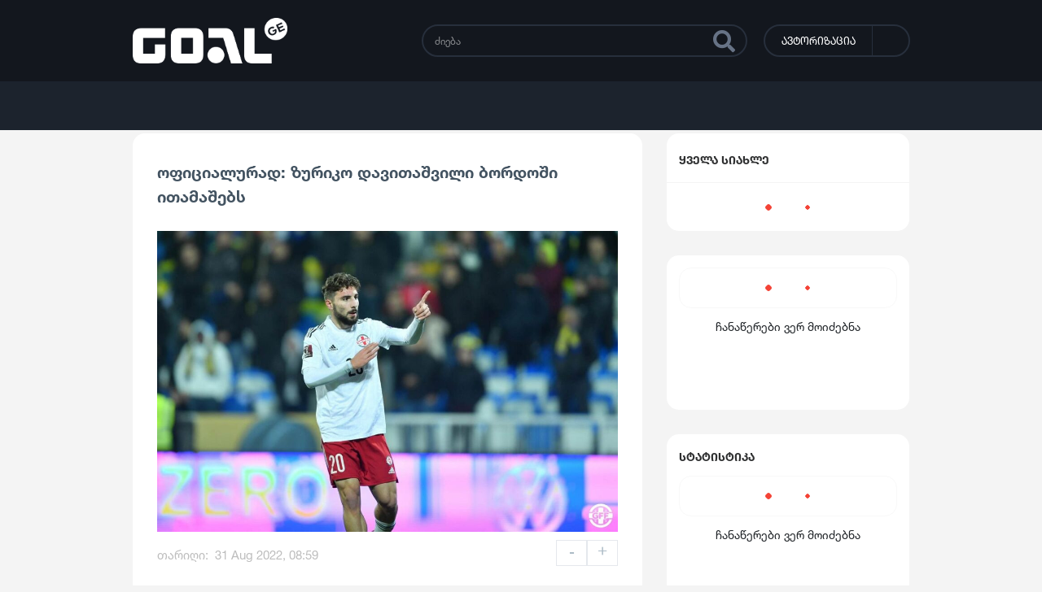

--- FILE ---
content_type: text/html; charset=utf-8
request_url: https://goal.ge/news/192909/oficialurad-zuriko-davitashvili-bordoshi-itamashebs
body_size: 15447
content:
<!DOCTYPE html><html lang="ka_GE"><head>
    <link rel="apple-touch-icon" sizes="57x57" href="/assets/favicons/apple-icon-57x57.png">
    <link rel="apple-touch-icon" sizes="60x60" href="/assets/favicons/apple-icon-60x60.png">
    <link rel="apple-touch-icon" sizes="72x72" href="/assets/favicons/apple-icon-72x72.png">
    <link rel="apple-touch-icon" sizes="76x76" href="/assets/favicons/apple-icon-76x76.png">
    <link rel="apple-touch-icon" sizes="114x114" href="/assets/favicons/apple-icon-114x114.png">
    <link rel="apple-touch-icon" sizes="120x120" href="/assets/favicons/apple-icon-120x120.png">
    <link rel="apple-touch-icon" sizes="144x144" href="/assets/favicons/apple-icon-144x144.png">
    <link rel="apple-touch-icon" sizes="152x152" href="/assets/favicons/apple-icon-152x152.png">
    <link rel="apple-touch-icon" sizes="180x180" href="/assets/favicons/apple-icon-180x180.png">
    <link rel="icon" type="image/png" sizes="192x192" href="/assets/favicons/android-icon-192x192.png">
    <link rel="icon" type="image/png" sizes="32x32" href="/assets/favicons/favicon-32x32.png">
    <link rel="icon" type="image/png" sizes="96x96" href="/assets/favicons/favicon-96x96.png">
    <link rel="icon" type="image/png" sizes="16x16" href="/assets/favicons/favicon-16x16.png">

    <meta property="description" content="საქართველოს ნაკრების 21 წლის ნახევარმცველი ზურიკო დავითაშვილი&nbsp;&quot;ბორდოში&quot; ითამაშებს.

ინფორმაციას ბათუმის &quot;დინამო&quot; სოციალურ ქსელში ადასტურებს. ფრანგულმა გუნდმა დავითაშვილი 1-წლიანი იჯარით და შემდგომ&nbsp;გამოსყიდვის უფლებით დაიმატა.

&quot;ბორდო&quot; საფრანგეთის 6-გ">
    <meta property="og:locale" content="ka_GE">
    <meta property="og:type" content="article">
    <meta property="og:site_name" content="ოფიციალურად: ზურიკო დავითაშვილი ბორდოში ითამაშებს">
    <meta property="og:title" content="ოფიციალურად: ზურიკო დავითაშვილი ბორდოში ითამაშებს">
    <meta property="og:description" content="საქართველოს ნაკრების 21 წლის ნახევარმცველი ზურიკო დავითაშვილი&nbsp;&quot;ბორდოში&quot; ითამაშებს.

ინფორმაციას ბათუმის &quot;დინამო&quot; სოციალურ ქსელში ადასტურებს. ფრანგულმა გუნდმა დავითაშვილი 1-წლიანი იჯარით და შემდგომ&nbsp;გამოსყიდვის უფლებით დაიმატა.

&quot;ბორდო&quot; საფრანგეთის 6-გ">
    <meta property="og:image" content="//storage.goal.ge/uploads/posts/qIZTwMsYsLlCss3MTzHioS5qlDsiEyVo.jpg">
    <meta property="og:url" content="https://goal.ge/news/oficialurad-zuriko-davitashvili-bordoshi-itamashebs-192909">

    <meta property="twitter:card" content="//storage.goal.ge/uploads/posts/qIZTwMsYsLlCss3MTzHioS5qlDsiEyVo.jpg">
    <meta property="twitter:site" content="https://goal.ge">
    <meta property="twitter:title" content="ოფიციალურად: ზურიკო დავითაშვილი ბორდოში ითამაშებს">
    <meta property="twitter:description" content="საქართველოს ნაკრების 21 წლის ნახევარმცველი ზურიკო დავითაშვილი&nbsp;&quot;ბორდოში&quot; ითამაშებს.

ინფორმაციას ბათუმის &quot;დინამო&quot; სოციალურ ქსელში ადასტურებს. ფრანგულმა გუნდმა დავითაშვილი 1-წლიანი იჯარით და შემდგომ&nbsp;გამოსყიდვის უფლებით დაიმატა.

&quot;ბორდო&quot; საფრანგეთის 6-გ">
    <meta property="twitter:image" content="//storage.goal.ge/uploads/posts/qIZTwMsYsLlCss3MTzHioS5qlDsiEyVo.jpg">

    <meta http-equiv="Cache-Control" content="no-cache, no-store, must-revalidate">
    <meta http-equiv="Pragma" content="no-cache">
    <meta http-equiv="Expires" content="0">

    <link rel="preconnect" href="https://stats.g.doubleclick.net">
    <link rel="preconnect" href="https://api.goal.ge">
    <link rel="preconnect" href="https://storage.goal.ge">
    <link rel="preconnect" href="https://www.facebook.com">
    <link rel="preconnect" href="https://connect.facebook.net">
    <link rel="preconnect" href="https://www.googletagmanager.com">
    <link rel="preconnect" href="https://www.google-analytics.com">
    <link rel="preconnect" href="https://ads.sportads.ge">

    <meta charset="utf-8">
    <meta http-equiv="X-UA-Compatible" content="IE=edge">

    <title>ოფიციალურად: ზურიკო დავითაშვილი ბორდოში ითამაშებს</title>

    <meta content="width=device-width, initial-scale=1, user-scalable=no" name="viewport">

    <meta name="“fragment”" content="“!”">

    <base href="/">
    <link rel="manifest" href="manifest.webmanifest">
    <meta name="theme-color" content="#1976d2">
    <script async="" src="https://platform.twitter.com/widgets.js" charset="utf-8"></script>
    <script type="application/ld+json">{"context":"https://schema.org","type":"NewsArticle","headline":"ოფიციალურად: ზურიკო დავითაშვილი ბორდოში ითამაშებს","image":"//storage.goal.ge/uploads/posts/qIZTwMsYsLlCss3MTzHioS5qlDsiEyVo.jpg","datePublished":"2022-08-31T06:59:02.000000Z","dateModified":"2026-01-13T23:01:08.000000Z","authors":[]}</script>
<script type="text/javascript" src="https://onsite.optimonk.com/script.js?account=214782" async=""></script>

  <style>*,*:before,*:after{box-sizing:border-box}html{font-family:sans-serif;line-height:1.15;-webkit-text-size-adjust:100%;-webkit-tap-highlight-color:rgba(0,0,0,0)}body{margin:0;font-family:-apple-system,BlinkMacSystemFont,Segoe UI,Roboto,Helvetica Neue,Arial,Noto Sans,Liberation Sans,sans-serif,"Apple Color Emoji","Segoe UI Emoji",Segoe UI Symbol,"Noto Color Emoji";font-size:1rem;font-weight:400;line-height:1.5;color:#212529;text-align:left;background-color:#fff}:root{--blue:#007bff;--indigo:#6610f2;--purple:#6f42c1;--pink:#e83e8c;--red:#dc3545;--orange:#fd7e14;--yellow:#ffc107;--green:#28a745;--teal:#20c997;--cyan:#17a2b8;--white:#fff;--gray:#6c757d;--gray-dark:#343a40;--primary:#007bff;--secondary:#6c757d;--success:#28a745;--info:#17a2b8;--warning:#ffc107;--danger:#dc3545;--light:#f8f9fa;--dark:#343a40;--breakpoint-xs:0;--breakpoint-sm:576px;--breakpoint-md:768px;--breakpoint-lg:992px;--breakpoint-xl:1200px;--font-family-sans-serif:-apple-system, BlinkMacSystemFont, "Segoe UI", Roboto, "Helvetica Neue", Arial, "Noto Sans", "Liberation Sans", sans-serif, "Apple Color Emoji", "Segoe UI Emoji", "Segoe UI Symbol", "Noto Color Emoji";--font-family-monospace:SFMono-Regular, Menlo, Monaco, Consolas, "Liberation Mono", "Courier New", monospace}html{box-sizing:border-box;-ms-overflow-style:scrollbar}*,*:before,*:after{box-sizing:inherit}body{position:relative;padding:0!important;margin:0;width:100%;background:#f4f4f4;font-size:14px;overflow-x:hidden;scroll-behavior:smooth}*{-webkit-tap-highlight-color:rgba(0,0,0,0);-webkit-tap-highlight-color:transparent;box-sizing:border-box}#top-ge-counter-container{position:absolute;bottom:10px;right:10px}</style><style>.col-lg-8,.col-lg-4,.col,.col-9,.col-3{position:relative;width:100%;padding-right:15px;padding-left:15px}*,*:before,*:after{box-sizing:border-box}html{font-family:sans-serif;line-height:1.15;-webkit-text-size-adjust:100%;-webkit-tap-highlight-color:rgba(0,0,0,0)}body{margin:0;font-family:-apple-system,BlinkMacSystemFont,Segoe UI,Roboto,Helvetica Neue,Arial,Noto Sans,Liberation Sans,sans-serif,"Apple Color Emoji","Segoe UI Emoji",Segoe UI Symbol,"Noto Color Emoji";font-size:1rem;font-weight:400;line-height:1.5;color:#212529;text-align:left;background-color:#fff}h1,h2{margin-top:0;margin-bottom:.5rem}p{margin-top:0;margin-bottom:1rem}strong{font-weight:bolder}a{color:#007bff;text-decoration:none;background-color:transparent}a:hover{color:#0056b3;text-decoration:underline}img{vertical-align:middle;border-style:none}button{border-radius:0}button:focus:not(:focus-visible){outline:0}input,button,textarea{margin:0;font-family:inherit;font-size:inherit;line-height:inherit}button,input{overflow:visible}button{text-transform:none}button{-webkit-appearance:button}button:not(:disabled){cursor:pointer}button::-moz-focus-inner{padding:0;border-style:none}textarea{overflow:auto;resize:vertical}[hidden]{display:none!important}:root{--blue:#007bff;--indigo:#6610f2;--purple:#6f42c1;--pink:#e83e8c;--red:#dc3545;--orange:#fd7e14;--yellow:#ffc107;--green:#28a745;--teal:#20c997;--cyan:#17a2b8;--white:#fff;--gray:#6c757d;--gray-dark:#343a40;--primary:#007bff;--secondary:#6c757d;--success:#28a745;--info:#17a2b8;--warning:#ffc107;--danger:#dc3545;--light:#f8f9fa;--dark:#343a40;--breakpoint-xs:0;--breakpoint-sm:576px;--breakpoint-md:768px;--breakpoint-lg:992px;--breakpoint-xl:1200px;--font-family-sans-serif:-apple-system, BlinkMacSystemFont, "Segoe UI", Roboto, "Helvetica Neue", Arial, "Noto Sans", "Liberation Sans", sans-serif, "Apple Color Emoji", "Segoe UI Emoji", "Segoe UI Symbol", "Noto Color Emoji";--font-family-monospace:SFMono-Regular, Menlo, Monaco, Consolas, "Liberation Mono", "Courier New", monospace}.w-100{width:100%!important}.h-100{height:100%!important}.text-left{text-align:left!important}.text-right{text-align:right!important}.text-center{text-align:center!important}html{box-sizing:border-box;-ms-overflow-style:scrollbar}*,*:before,*:after{box-sizing:inherit}.no-gutters{margin-right:0;margin-left:0}.no-gutters>.col{padding-right:0;padding-left:0}.col-3,.col-9,.col,.col-lg-4,.col-lg-8{position:relative;width:100%;padding-right:15px;padding-left:15px}.col{flex-basis:0;flex-grow:1;max-width:100%}.col-3{flex:0 0 25%;max-width:25%}.col-9{flex:0 0 75%;max-width:75%}@media (min-width: 992px){.col-lg-4{flex:0 0 33.3333333333%;max-width:33.3333333333%}.col-lg-8{flex:0 0 66.6666666667%;max-width:66.6666666667%}}.d-flex{display:flex!important}.flex-column{flex-direction:column!important}.justify-content-end{justify-content:flex-end!important}.justify-content-center{justify-content:center!important}.align-items-center{align-items:center!important}.mt-auto{margin-top:auto!important}.ml-auto{margin-left:auto!important}.nav{display:flex;flex-wrap:wrap;padding-left:0;margin-bottom:0;list-style:none}.d-flex{display:flex}.w-100{width:100%}.h-100{height:100%}.align-items-center{align-items:center}.justify-content-center{justify-content:center}.justify-content-end{justify-content:flex-end}.mat-ripple{overflow:hidden;position:relative}.mat-ripple:not(:empty){transform:translateZ(0)}@media (max-width: 1024px){.mobile-dialog-overlay{position:fixed;inset:0;background-color:#f4f4f4;display:none;z-index:44444}}body{position:relative;padding:0!important;margin:0;width:100%;background:#f4f4f4;font-size:14px;overflow-x:hidden;scroll-behavior:smooth}*{-webkit-tap-highlight-color:rgba(0,0,0,0);-webkit-tap-highlight-color:transparent;box-sizing:border-box}a,a:hover{color:inherit;text-decoration:none}img{vertical-align:middle}h1,h2{font-weight:400;margin-top:0;margin-bottom:0}.scroller{overflow-y:auto;scrollbar-color:#f93039 rgb(233,233,233);scrollbar-width:thin}.scroller::-webkit-scrollbar{width:10px}.scroller::-webkit-scrollbar-track{background-color:#e9e9e9;border-radius:10px}.scroller::-webkit-scrollbar-thumb{border-radius:10px;background-color:#f93039}.wrapper{width:1500px;margin-right:auto;margin-left:auto;display:flex}.regular-container{background-color:#fff;border-radius:15px}.news-description>*{max-width:100%}.news-description>* img{max-width:100%}#top-ge-counter-container{position:absolute;bottom:10px;right:10px}.hide-scrollbar{-ms-overflow-style:none;scrollbar-width:none}.hide-scrollbar::-webkit-scrollbar{display:none}.mobile-screen{display:none!important}@media (max-width: 1600px){.league-select .league-select-btn{height:50px!important;padding:0 12px!important;font-size:13px!important}.league-select .league-select-menu{top:50px!important}.league-select .league-select-menu .league-select-search{padding:0 10px!important}.sidebar-news .sidebar-news-header{padding:0 15px!important;font-size:14px!important;height:60px!important}.sidebar-news .sidebar-news-more{height:60px!important;font-size:13px!important}.sidebar-tables,.sidebar-statistics{padding:15px!important}.sidebar-statistics .sidebar-statistics-header{padding-bottom:15px!important;font-size:14px!important}.footer .wrapper{width:calc(100% - 100px)}.footer .wrapper .footer-nav .footer-link{margin-top:2px!important}}@media (max-width: 1779.98px){.wrapper{width:1300px}}@media (max-width: 1599.98px){.wrapper{width:1140px}}@media (max-width: 1439.98px){.wrapper{width:1070px}}@media (max-width: 1365.98px){.wrapper{width:985px}}@media (max-width: 1279.98px){.wrapper{width:1145px}}@media (max-width: 1154.98px){.wrapper{width:990px}}@media (max-width: 1024px){.desktop-screen{display:none!important}.mobile-screen{display:inherit!important}.wrapper{width:auto}}@media (min-width: 1367px){.col-xxl-3{flex:0 0 25%;max-width:25%}.col-xxl-9{flex:0 0 75%;max-width:75%}}@media (max-width: 991.98px){.statistics{max-width:400px;margin:0 auto}}@media (max-width: 767.98px){.footer .wrapper{width:100%!important}.footer .footer-top{padding:20px 0!important}.footer .footer-bottom .footer-logo{height:40px!important;margin:10px 0!important}.footer .footer-bottom .footer-text{line-height:24px!important}.news-page .news-content{padding:15px!important}.news-page .news-content .news-image{width:100%!important;height:300px!important;margin:20px auto 16px!important}.news-page .news-content .news-tags{margin:20px 0!important}.comments .comment-write{padding-bottom:0!important;background:url(comment_input.png) 16px center no-repeat;background-size:24px 24px}.comments .comment-write .comment-write-text{padding:17px 17px 0 50px!important;height:53px!important;font-size:12px!important;background:transparent}.comments .comment-write .comment-write-btn{display:none!important}}@media (max-width: 575.98px){.header{height:70px!important}.header .logo{width:150px!important;height:44px!important}.header .mobile-search .search{width:38px!important;height:36px!important;font-size:20px!important;margin-right:8px!important}.header .auth{width:38px!important;height:36px!important}.header .auth .auth-icon{width:28px!important;height:28px!important;background-size:17px auto!important}.header .burger-nav{width:44px!important;height:44px!important;margin-left:6px!important;font-size:32px!important}.nav{height:50px!important}.footer .footer-top .footer-nav .footer-link{font-size:14px!important;margin-right:12px!important}.footer .footer-bottom .footer-logo{height:30px!important;margin:10px 0!important}.footer .footer-bottom .footer-text{font-size:13px!important;line-height:20px!important}.news-page .news-content{padding:15px!important}.news-page .news-content .news-title{font-size:18px!important}.news-page .news-content .news-image{height:220px!important}.news-page .news-content .news-description{margin-top:15px!important}.news-page .news-content .news-tags .news-tag{margin-right:6px!important;margin-bottom:10px!important}}@media (max-width: 375px){.header{height:60px!important}.header .logo{width:140px!important;height:41px!important}.nav{height:44px!important}.news-page .news-content .news-image{height:170px!important}}.fa,.fas,.fab{-moz-osx-font-smoothing:grayscale;-webkit-font-smoothing:antialiased;display:inline-block;font-style:normal;font-variant:normal;text-rendering:auto;line-height:1}.fa-bars:before{content:"\f0c9"}.fa-facebook-f:before{content:"\f39e"}.fa-minus:before{content:"\f068"}.fa-plus:before{content:"\f067"}.fa-search:before{content:"\f002"}.fa-youtube:before{content:"\f167"}@font-face{font-family:"Font Awesome 5 Free";font-style:normal;font-weight:900;font-display:block;src:url(fa-solid-900.eot);src:url(fa-solid-900.eot?#iefix) format("embedded-opentype"),url(fa-solid-900.woff2) format("woff2"),url(fa-solid-900.woff) format("woff"),url(fa-solid-900.ttf) format("truetype"),url(fa-solid-900.svg#fontawesome) format("svg")}.fa,.fas{font-family:"Font Awesome 5 Free";font-weight:900}@font-face{font-family:"Font Awesome 5 Free";font-style:normal;font-weight:400;font-display:block;src:url(fa-regular-400.eot);src:url(fa-regular-400.eot?#iefix) format("embedded-opentype"),url(fa-regular-400.woff2) format("woff2"),url(fa-regular-400.woff) format("woff"),url(fa-regular-400.ttf) format("truetype"),url(fa-regular-400.svg#fontawesome) format("svg")}@font-face{font-family:"Font Awesome 5 Brands";font-style:normal;font-weight:400;font-display:block;src:url(fa-brands-400.eot);src:url(fa-brands-400.eot?#iefix) format("embedded-opentype"),url(fa-brands-400.woff2) format("woff2"),url(fa-brands-400.woff) format("woff"),url(fa-brands-400.ttf) format("truetype"),url(fa-brands-400.svg#fontawesome) format("svg")}.fab{font-family:"Font Awesome 5 Brands";font-weight:400}</style><link rel="stylesheet" href="styles.css" media="print" onload="this.media='all'"><noscript><link rel="stylesheet" href="styles.css"></noscript><style ng-transition="serverApp">.main-wrapper[_ngcontent-sc28]{min-height:100vh;position:relative}.body-wrap[_ngcontent-sc28]{min-height:100vh;display:flex;flex-direction:column}.popup-promotion[_ngcontent-sc28]{z-index:999;position:relative}.mobile-navbar[_ngcontent-sc28]{position:absolute;z-index:99999}.mobile-navbar-overlay[_ngcontent-sc28]{position:absolute;width:100%;height:100%;top:0;right:0;background-color:#00000040;z-index:22222}.footer-nav[_ngcontent-sc28]{position:relative;z-index:99999}.main-routing-wrapper[_ngcontent-sc28]{margin-top:.25rem}@media (max-width: 1024px){.main-routing-wrapper[_ngcontent-sc28]{margin-top:0;min-height:calc(100vh - 465px)}}</style><style ng-transition="serverApp">.mobile-nav[_ngcontent-sc25]{position:fixed;width:84%;height:100%;right:-100%;top:0;background:#fff;color:#2f3031;overflow-y:auto;visibility:hidden;transition-duration:.5s;transition-property:visibility,right}.mobile-nav.open[_ngcontent-sc25]{visibility:visible;right:0}.mobile-nav[_ngcontent-sc25]   .nav-items[_ngcontent-sc25]{background:#e5e5e5}.mobile-nav[_ngcontent-sc25]   .nav-items[_ngcontent-sc25]   .nav-item[_ngcontent-sc25]{border-bottom:1px solid #ccc;position:relative;background:#fff}.mobile-nav[_ngcontent-sc25]   .nav-items[_ngcontent-sc25]   .nav-item[_ngcontent-sc25]   .dropdown-menu[_ngcontent-sc25]{position:relative;width:100%;padding:0;border:0;background:#e5e5e5;display:block}.mobile-nav[_ngcontent-sc25]   .nav-items[_ngcontent-sc25]   .nav-item[_ngcontent-sc25]   .dropdown-menu[_ngcontent-sc25]   .dropdown-menu-wrapper[_ngcontent-sc25], .mobile-nav[_ngcontent-sc25]   .nav-items[_ngcontent-sc25]   .nav-item[_ngcontent-sc25]   .dropdown-menu[_ngcontent-sc25]   .dropdown-menu-wrapper[_ngcontent-sc25]   .dropdown-menu-section[_ngcontent-sc25]{width:100%}.mobile-nav[_ngcontent-sc25]   .nav-items[_ngcontent-sc25]   .nav-item[_ngcontent-sc25]   .dropdown-menu[_ngcontent-sc25]   .dropdown-menu-wrapper[_ngcontent-sc25]   .dropdown-menu-section[_ngcontent-sc25]   .cat-name[_ngcontent-sc25]{font-size:15px;font-family:HNeue75tdBd;height:35px;line-height:30px;padding-left:23px}.mobile-nav[_ngcontent-sc25]   .nav-items[_ngcontent-sc25]   .nav-item[_ngcontent-sc25]   .dropdown-menu[_ngcontent-sc25]   .dropdown-menu-wrapper[_ngcontent-sc25]   .dropdown-menu-section[_ngcontent-sc25]   .dropdown-menu-section-item[_ngcontent-sc25]{position:relative;width:100%;background:#f4f4f4;display:block;height:40px;line-height:40px;border-bottom:1px solid #ccc;padding-left:35px}.mobile-nav[_ngcontent-sc25]   .nav-items[_ngcontent-sc25]   .nav-item[_ngcontent-sc25]   .dropdown-menu[_ngcontent-sc25]   .dropdown-menu-wrapper[_ngcontent-sc25]   .dropdown-menu-section[_ngcontent-sc25]   .dropdown-menu-section-item[_ngcontent-sc25]:hover, .mobile-nav[_ngcontent-sc25]   .nav-items[_ngcontent-sc25]   .nav-item[_ngcontent-sc25]   .dropdown-menu[_ngcontent-sc25]   .dropdown-menu-wrapper[_ngcontent-sc25]   .dropdown-menu-section[_ngcontent-sc25]   .dropdown-menu-section-item.active[_ngcontent-sc25]{background:#e63c47;color:#fff}.mobile-nav[_ngcontent-sc25]   .nav-items[_ngcontent-sc25]   .nav-item[_ngcontent-sc25]   .dropdown-menu[_ngcontent-sc25]   .dropdown-menu-wrapper[_ngcontent-sc25]   .dropdown-menu-section[_ngcontent-sc25]   .dropdown-menu-section-item[_ngcontent-sc25]   .item-logo[_ngcontent-sc25]{width:20px;height:20px;margin-right:10px}.mobile-nav[_ngcontent-sc25]   .nav-items[_ngcontent-sc25]   .nav-item[_ngcontent-sc25]   .nav-link[_ngcontent-sc25]{font-family:HNeue75tdBd!important;color:#2f3031;font-size:16px;background:#fff;height:40px;width:100%;display:block;line-height:40px;padding-left:20px;position:relative}.mobile-nav[_ngcontent-sc25]   .nav-items[_ngcontent-sc25]   .nav-item[_ngcontent-sc25]   .nav-link[_ngcontent-sc25]:hover, .mobile-nav[_ngcontent-sc25]   .nav-items[_ngcontent-sc25]   .nav-item[_ngcontent-sc25]   .nav-link.active[_ngcontent-sc25]{color:#fff;background-color:#e53c48}.mobile-nav[_ngcontent-sc25]   .nav-items[_ngcontent-sc25]   .nav-item[_ngcontent-sc25]   .nav-link[_ngcontent-sc25]   .nav-link-icon[_ngcontent-sc25]{width:20px;height:20px;margin-right:10px}.mobile-nav[_ngcontent-sc25]   .nav-items[_ngcontent-sc25]   .nav-item[_ngcontent-sc25]   .nav-link[_ngcontent-sc25]   .drop-down-arrow[_ngcontent-sc25]{margin-left:auto;font-size:30px}.mobile-nav[_ngcontent-sc25]   .nav-items[_ngcontent-sc25]   .nav-item[_ngcontent-sc25]   .nav-link[_ngcontent-sc25]   .drop-down-arrow.rotated[_ngcontent-sc25]{transform:rotate(180deg)}</style><style ng-transition="serverApp">.header[_ngcontent-sc24]{background:#13171e;height:100px}.header[_ngcontent-sc24]   .logo[_ngcontent-sc24]{width:190px;height:56px}.header[_ngcontent-sc24]   .logo[_ngcontent-sc24]:lang(es-AR){width:auto;height:72px}.header[_ngcontent-sc24]   .auth[_ngcontent-sc24]{height:40px;display:flex;border:2px solid #272f3c;background:#13171e;border-radius:30px;width:auto;margin-left:20px;cursor:pointer}.header[_ngcontent-sc24]   .auth[_ngcontent-sc24]   .auth-name[_ngcontent-sc24]{height:100%;line-height:34px;color:#fff;font-size:13px;font-family:HNeue55tdRoman;font-feature-settings:"case" on;padding-left:20px;padding-top:0;padding-right:20px}.header[_ngcontent-sc24]   .auth[_ngcontent-sc24]   .auth-icon[_ngcontent-sc24]{border-left:1px solid #272f3c;width:45px;height:36px;background:url(user_icon.fb82f5a5d9643604.png) no-repeat 10px center;border-top-right-radius:30px;border-bottom-right-radius:30px;transition:.5s}.header[_ngcontent-sc24]   .auth[_ngcontent-sc24]:hover   .auth-icon[_ngcontent-sc24]{background-color:#fff}.header[_ngcontent-sc24]   .user[_ngcontent-sc24]{position:relative;overflow:hidden;height:40px;display:flex;border:2px solid #272f3c;background:#13171e;border-radius:30px;width:auto;margin-left:20px;cursor:pointer}.header[_ngcontent-sc24]   .user[_ngcontent-sc24]   .user-icon[_ngcontent-sc24]{position:absolute;border:1px solid #272f3c;width:38px;height:36px;left:0;top:0;transition:.5s;border-radius:30px;pointer-events:none;overflow:hidden}.header[_ngcontent-sc24]   .user[_ngcontent-sc24]   .user-icon.no-avatar[_ngcontent-sc24]{background:url(user_icon.fb82f5a5d9643604.png) no-repeat 10px center}.header[_ngcontent-sc24]   .user[_ngcontent-sc24]   .user-icon[_ngcontent-sc24]   .user-avatar[_ngcontent-sc24]{object-fit:cover;width:100%}.header[_ngcontent-sc24]   .user[_ngcontent-sc24]   .user-name[_ngcontent-sc24]{width:calc(100% - 40px);height:100%;line-height:34px;color:#fff;font-size:13px;font-family:HNeue55tdRoman;font-feature-settings:"case" on;padding-left:44px;padding-top:0;padding-right:20px;text-align:left}.header[_ngcontent-sc24]   .user[_ngcontent-sc24]   .user-name[_ngcontent-sc24]:hover{color:#272f3c;background-color:#fff}.header[_ngcontent-sc24]   .user[_ngcontent-sc24]   .logout[_ngcontent-sc24]{width:40px;height:36px;border-left:1px solid #272f3c;background:url(log_out.94e685138607a13d.png) no-repeat 10px center;background-color:#13171e;border-top-right-radius:30px;border-bottom-right-radius:30px;transition:.5s}.header[_ngcontent-sc24]   .user[_ngcontent-sc24]   .logout[_ngcontent-sc24]:hover{background-color:#fff}@media (max-width: 1024px){.header[_ngcontent-sc24]{height:70px;position:relative}.header[_ngcontent-sc24]   .logo[_ngcontent-sc24]{width:170px;height:50px}.header[_ngcontent-sc24]   .auth[_ngcontent-sc24]{width:43px;height:40px;border-radius:50%;margin-left:0;align-items:center;justify-content:center}.header[_ngcontent-sc24]   .auth[_ngcontent-sc24]   .auth-name[_ngcontent-sc24]{display:none}.header[_ngcontent-sc24]   .auth[_ngcontent-sc24]   .auth-icon[_ngcontent-sc24]{width:100%;height:100%;border-left:none;border-radius:0;background-position:50%}.header[_ngcontent-sc24]   .auth[_ngcontent-sc24]:hover   .auth-icon[_ngcontent-sc24]{background-color:initial}.header[_ngcontent-sc24]   .user[_ngcontent-sc24]{margin-left:0;width:90px}.header[_ngcontent-sc24]   .user[_ngcontent-sc24]   .user-icon[_ngcontent-sc24]{height:39px;left:-2px;top:-2px;width:43px;pointer-events:initial}.header[_ngcontent-sc24]   .user[_ngcontent-sc24]   .user-icon.no-avatar[_ngcontent-sc24]{background-position:50%}.header[_ngcontent-sc24]   .user[_ngcontent-sc24]   .user-name[_ngcontent-sc24]{display:none}.header[_ngcontent-sc24]   .user[_ngcontent-sc24]   .logout[_ngcontent-sc24]{border-left:none;margin-left:auto}.header[_ngcontent-sc24]   .mobile-search[_ngcontent-sc24]   .search[_ngcontent-sc24]{width:43px;height:40px;display:flex;align-items:center;justify-content:center;border:2px solid #272f3c;background:#13171e;color:#677386;border-radius:45px;cursor:pointer;font-size:20px;margin-right:10px}.header[_ngcontent-sc24]   .burger-nav[_ngcontent-sc24]{position:relative;width:50px;height:50px;margin-left:10px;color:#fff;font-size:40px;cursor:pointer;text-align:center;display:flex;align-items:center;justify-content:center;border-radius:50px;z-index:33333}}</style><style ng-transition="serverApp">.footer[_ngcontent-sc26]{margin-top:120px}.footer[_ngcontent-sc26]   .footer-top[_ngcontent-sc26]{background:#13171e;width:100%;padding-top:40px;padding-bottom:40px}.footer[_ngcontent-sc26]   .footer-top[_ngcontent-sc26]   .footer-nav[_ngcontent-sc26]{display:flex;flex-direction:column}.footer[_ngcontent-sc26]   .footer-top[_ngcontent-sc26]   .footer-nav[_ngcontent-sc26]   .footer-link[_ngcontent-sc26]{position:relative;height:22px;display:inline-flex;color:#fff;font-family:HNeue75tdBd;font-feature-settings:"case" on;font-size:16px;margin-top:10px}.footer[_ngcontent-sc26]   .footer-top[_ngcontent-sc26]   .footer-nav[_ngcontent-sc26]   .footer-link[_ngcontent-sc26]:after{content:"";position:absolute;height:1px;bottom:0;left:0;right:0;margin:0 auto;background-color:#fff;width:0;transition:width .15s}.footer[_ngcontent-sc26]   .footer-top[_ngcontent-sc26]   .footer-nav[_ngcontent-sc26]   .footer-link[_ngcontent-sc26]:hover:after{width:100%}.footer[_ngcontent-sc26]   .footer-top[_ngcontent-sc26]   .footer-socials[_ngcontent-sc26]   .footer-social[_ngcontent-sc26]{width:35px;height:35px;display:inline-block;border:1px solid #272f3c;text-align:center;line-height:35px;color:#fff;border-radius:4px;margin-right:3px;margin-top:15px;transition:background-color .15s}.footer[_ngcontent-sc26]   .footer-top[_ngcontent-sc26]   .footer-socials[_ngcontent-sc26]   .footer-social[_ngcontent-sc26]:hover{background-color:#272f3c}.footer[_ngcontent-sc26]   .footer-bottom[_ngcontent-sc26]{width:100%;height:100px;background:#1c232d}.footer[_ngcontent-sc26]   .footer-bottom[_ngcontent-sc26]   .wrapper[_ngcontent-sc26]{align-items:center}.footer[_ngcontent-sc26]   .footer-bottom[_ngcontent-sc26]   .footer-logo[_ngcontent-sc26]{background:url(footer_logo.475a6647e7693715.png) no-repeat;width:150px;height:31px;background-size:auto 100%}.footer[_ngcontent-sc26]   .footer-bottom[_ngcontent-sc26]   .footer-logo[_ngcontent-sc26]:lang(es-AR){background:url(logo.es-AR.41224c64e732e9b6.png) no-repeat;background-size:auto 100%;width:100px}.footer[_ngcontent-sc26]   .footer-bottom[_ngcontent-sc26]   .footer-text[_ngcontent-sc26]{padding-left:0;color:#ffffff4d;font-family:HNeue55tdRoman;font-size:15px;line-height:35px}.footer[_ngcontent-sc26]   .footer-bottom[_ngcontent-sc26]   .footer-stats[_ngcontent-sc26]{margin-left:auto;color:#fff;height:20px}@media (max-width: 1024px){.footer[_ngcontent-sc26]{margin-bottom:50px}.footer[_ngcontent-sc26]   .wrapper[_ngcontent-sc26]{padding:0 15px}.footer[_ngcontent-sc26]   .footer-top[_ngcontent-sc26]{margin-top:15px}.footer[_ngcontent-sc26]   .footer-top[_ngcontent-sc26]   .footer-nav[_ngcontent-sc26]{flex-direction:row;gap:15px}.footer[_ngcontent-sc26]   .footer-top[_ngcontent-sc26]   .footer-nav[_ngcontent-sc26]   .footer-link[_ngcontent-sc26]{font-size:14px;white-space:nowrap}.footer[_ngcontent-sc26]   .footer-bottom[_ngcontent-sc26]{padding:10px 0;height:-moz-fit-content;height:fit-content}.footer[_ngcontent-sc26]   .footer-bottom[_ngcontent-sc26]   .wrapper[_ngcontent-sc26]{flex-direction:column;align-items:flex-start}.footer[_ngcontent-sc26]   .footer-bottom[_ngcontent-sc26]   .footer-logo[_ngcontent-sc26]{height:50px;background-size:contain!important;flex-shrink:0}.footer[_ngcontent-sc26]   .footer-bottom[_ngcontent-sc26]   .footer-text[_ngcontent-sc26]{font-size:13px}}</style><style ng-transition="serverApp">.footer-nav[_ngcontent-sc27]{position:fixed;left:0;bottom:0;width:100%;height:calc(50px + env(safe-area-inset-bottom));padding-bottom:env(safe-area-inset-bottom);background-color:#fff;z-index:101;text-align:center;box-shadow:0 3px 12px #000000bf}.footer-nav[_ngcontent-sc27]   .footer-nav-item[_ngcontent-sc27]{height:100%;padding-bottom:4px;display:flex;flex-direction:column;align-items:center;justify-content:flex-end;color:#a9a9a9;font-size:11px;font-family:HNeue55tdRoman}.footer-nav[_ngcontent-sc27]   .footer-nav-item.active[_ngcontent-sc27]{background-color:#f4f4f4;color:#13171e;box-shadow:inset 0 -2px #e53c48}.footer-nav[_ngcontent-sc27]   .footer-nav-item[_ngcontent-sc27]   .footer-nav-item-icon-1[_ngcontent-sc27]{width:27px;height:27px}.footer-nav[_ngcontent-sc27]   .footer-nav-item[_ngcontent-sc27]   .footer-nav-item-icon-2[_ngcontent-sc27]{width:23px;height:23px}.footer-nav[_ngcontent-sc27]   .footer-nav-item[_ngcontent-sc27]   .footer-nav-item-icon-3[_ngcontent-sc27]{width:27px;height:27px}.footer-nav[_ngcontent-sc27]   .footer-nav-item[_ngcontent-sc27]   .footer-nav-item-icon-4[_ngcontent-sc27]{width:23px;height:23px}</style><style ng-transition="serverApp">.mobile-catfish[_ngcontent-sc5]   .close-popup[_ngcontent-sc5]{position:absolute;right:0;top:0;width:25px;height:25px;text-align:center;line-height:22px;cursor:pointer;font-size:22px;background-color:#fff;color:#212529;opacity:.85}</style><style ng-transition="serverApp">.search[_ngcontent-sc22]{position:relative;width:400px;height:40px;font-family:HNeue55tdRoman}.search[_ngcontent-sc22]   .search-input[_ngcontent-sc22]{width:100%;height:100%;padding:4px 50px 10px 14px;border-radius:30px;border:2px solid #272f3c;background:#13171e;outline:none}.search[_ngcontent-sc22]   .search-input[_ngcontent-sc22]:focus{background:#fff;border:2px solid #fff}.search[_ngcontent-sc22]   .search-input[_ngcontent-sc22]::placeholder{color:#fff;opacity:.5;font-size:12px}.search[_ngcontent-sc22]   .search-btn[_ngcontent-sc22]{position:absolute;right:9px;top:0;height:100%;color:#677386;background:none;border:none;font-size:27px;outline:none}.search[_ngcontent-sc22]   .search-results[_ngcontent-sc22]{position:absolute;width:100%;min-height:200px;padding:0 15px 16px;border-radius:23px;margin-top:6px;z-index:10001;background:#fff;box-shadow:0 30px 30px #0000004d;overflow:hidden}.search[_ngcontent-sc22]   .search-results[_ngcontent-sc22]   .result-section-title[_ngcontent-sc22]{font-family:HNeue75tdBd;font-feature-settings:"case" on;font-size:14px;margin-top:15px;margin-bottom:10px}.search[_ngcontent-sc22]   .search-results[_ngcontent-sc22]   .tag[_ngcontent-sc22]{width:100%;height:41px;padding:0 15px;margin-bottom:3px;margin-top:2px;border-radius:30px;cursor:pointer;background-color:#f4f4f4;color:#2f3031!important;font-family:HNeue55tdRoman;font-weight:700}.search[_ngcontent-sc22]   .search-results[_ngcontent-sc22]   .tag[_ngcontent-sc22]   .tag-image[_ngcontent-sc22]{width:16px;height:16px}.search[_ngcontent-sc22]   .search-results[_ngcontent-sc22]   .tag[_ngcontent-sc22]   .tag-title[_ngcontent-sc22]{font-size:14px;padding-left:5px}.search[_ngcontent-sc22]   .search-results[_ngcontent-sc22]   .tag[_ngcontent-sc22]   .tag-subscribe[_ngcontent-sc22]{margin-left:auto;font-size:13px;color:#a4a4a4;font-family:HNeue75tdBd;cursor:pointer}.search[_ngcontent-sc22]   .search-results[_ngcontent-sc22]   .tag[_ngcontent-sc22]:hover{background-color:#e63c47;color:#fff!important}.search[_ngcontent-sc22]   .search-results[_ngcontent-sc22]   .tag[_ngcontent-sc22]:hover   .tag-subscribe[_ngcontent-sc22]{color:#fff}.search[_ngcontent-sc22]   .search-results[_ngcontent-sc22]   .news[_ngcontent-sc22]{width:100%;height:80px;margin-top:8px;overflow:hidden;border-radius:15px;background-color:#f4f4f4;color:#2f3031;cursor:pointer;transition:.3s;font-family:HNeue55tdRoman;font-weight:700}.search[_ngcontent-sc22]   .search-results[_ngcontent-sc22]   .news[_ngcontent-sc22]:hover{background-color:#e63c47;color:#fff}.search[_ngcontent-sc22]   .search-results[_ngcontent-sc22]   .news[_ngcontent-sc22]   .news-image[_ngcontent-sc22]{position:relative;width:140px;height:100%;font-size:12px}.search[_ngcontent-sc22]   .search-results[_ngcontent-sc22]   .news[_ngcontent-sc22]   .news-image[_ngcontent-sc22]   img[_ngcontent-sc22]{width:100%;height:100%;object-fit:cover;-o-object-fit:cover}.search[_ngcontent-sc22]   .search-results[_ngcontent-sc22]   .news[_ngcontent-sc22]   .news-image[_ngcontent-sc22]   .play-icon[_ngcontent-sc22]{position:absolute;width:44px;height:44px;inset:0;margin:auto;border-radius:100%;background:rgba(0,0,0,.5);border:2px solid #fff;z-index:9;text-align:center;line-height:44px;color:#fff;padding-left:3px;font-size:15px}.search[_ngcontent-sc22]   .search-results[_ngcontent-sc22]   .news[_ngcontent-sc22]   .news-title[_ngcontent-sc22]{height:100%;padding:0 0 0 15px;font-size:13px}</style><style ng-transition="serverApp">.nav[_ngcontent-sc21]{position:relative;width:100%;height:60px;background:#1c232d}.nav[_ngcontent-sc21]   .nav-items[_ngcontent-sc21]   .nav-item[_ngcontent-sc21]   .dropdown-menu[_ngcontent-sc21]{top:80px;padding:18px 0;border-radius:20px;border:none;z-index:99999999999;box-shadow:0 6px 12px #0000002d}.nav[_ngcontent-sc21]   .nav-items[_ngcontent-sc21]   .nav-item[_ngcontent-sc21]   .dropdown-menu[_ngcontent-sc21]:before{content:"";width:100%;height:50px;background:transparent;position:absolute;top:-30px;left:24px}.nav[_ngcontent-sc21]   .nav-items[_ngcontent-sc21]   .nav-item[_ngcontent-sc21]   .dropdown-menu[_ngcontent-sc21]:after{content:"";position:absolute;top:-12px;left:43px;width:0;height:0;border-left:10px solid transparent;border-right:10px solid transparent;border-bottom:13px solid #fff}.nav[_ngcontent-sc21]   .nav-items[_ngcontent-sc21]   .nav-item[_ngcontent-sc21]   .dropdown-menu[_ngcontent-sc21]   .dropdown-menu-wrapper[_ngcontent-sc21]{width:730px}.nav[_ngcontent-sc21]   .nav-items[_ngcontent-sc21]   .nav-item[_ngcontent-sc21]   .dropdown-menu[_ngcontent-sc21]   .dropdown-menu-wrapper[_ngcontent-sc21]   .dropdown-menu-left[_ngcontent-sc21]{padding-top:15px;padding-left:5px}.nav[_ngcontent-sc21]   .nav-items[_ngcontent-sc21]   .nav-item[_ngcontent-sc21]   .dropdown-menu[_ngcontent-sc21]   .dropdown-menu-wrapper[_ngcontent-sc21]   .dropdown-menu-left[_ngcontent-sc21]   .dropdown-menu-left-item[_ngcontent-sc21]{color:#2f3031;font-size:16px;font-family:HNeue55tdRoman;font-feature-settings:"case" off;width:100%;transition:.5s;font-weight:700;padding-top:2px;padding-bottom:8px;border-radius:5px;padding-left:7px;margin-left:-5px}.nav[_ngcontent-sc21]   .nav-items[_ngcontent-sc21]   .nav-item[_ngcontent-sc21]   .dropdown-menu[_ngcontent-sc21]   .dropdown-menu-wrapper[_ngcontent-sc21]   .dropdown-menu-left[_ngcontent-sc21]   .dropdown-menu-left-item[_ngcontent-sc21]:hover, .nav[_ngcontent-sc21]   .nav-items[_ngcontent-sc21]   .nav-item[_ngcontent-sc21]   .dropdown-menu[_ngcontent-sc21]   .dropdown-menu-wrapper[_ngcontent-sc21]   .dropdown-menu-left[_ngcontent-sc21]   .dropdown-menu-left-item.active[_ngcontent-sc21]{color:#fff;background:#e53c48}.nav[_ngcontent-sc21]   .nav-items[_ngcontent-sc21]   .nav-item[_ngcontent-sc21]   .dropdown-menu[_ngcontent-sc21]   .dropdown-menu-wrapper[_ngcontent-sc21]   .dropdown-menu-right[_ngcontent-sc21]{background:#f1f2f3;border-radius:20px;width:100%;padding:30px}.nav[_ngcontent-sc21]   .nav-items[_ngcontent-sc21]   .nav-item[_ngcontent-sc21]   .dropdown-menu[_ngcontent-sc21]   .dropdown-menu-wrapper[_ngcontent-sc21]   .dropdown-menu-right[_ngcontent-sc21]   .cat-name[_ngcontent-sc21]{font-family:HNeue75tdBd;color:#2f3031;font-size:14px;height:40px}.nav[_ngcontent-sc21]   .nav-items[_ngcontent-sc21]   .nav-item[_ngcontent-sc21]   .dropdown-menu[_ngcontent-sc21]   .dropdown-menu-wrapper[_ngcontent-sc21]   .dropdown-menu-right[_ngcontent-sc21]   .dropdown-menu-right-item[_ngcontent-sc21]{color:#2f3031;font-size:12px;font-family:HNeue55tdRoman;font-feature-settings:"case" off;padding-top:4px;padding-bottom:4px;border-radius:3px;width:100%;padding-left:5px;margin-left:-5px;transition:.5s}.nav[_ngcontent-sc21]   .nav-items[_ngcontent-sc21]   .nav-item[_ngcontent-sc21]   .dropdown-menu[_ngcontent-sc21]   .dropdown-menu-wrapper[_ngcontent-sc21]   .dropdown-menu-right[_ngcontent-sc21]   .dropdown-menu-right-item[_ngcontent-sc21]:hover, .nav[_ngcontent-sc21]   .nav-items[_ngcontent-sc21]   .nav-item[_ngcontent-sc21]   .dropdown-menu[_ngcontent-sc21]   .dropdown-menu-wrapper[_ngcontent-sc21]   .dropdown-menu-right[_ngcontent-sc21]   .dropdown-menu-right-item.active[_ngcontent-sc21]{background:#e63c47;color:#fff}.nav[_ngcontent-sc21]   .nav-items[_ngcontent-sc21]   .nav-item[_ngcontent-sc21]   .dropdown-menu[_ngcontent-sc21]   .dropdown-menu-wrapper[_ngcontent-sc21]   .dropdown-menu-right[_ngcontent-sc21]   .dropdown-menu-right-item[_ngcontent-sc21]   .item-logo[_ngcontent-sc21]{margin-right:10px;width:20px;height:20px}.nav[_ngcontent-sc21]   .nav-items[_ngcontent-sc21]   .nav-item[_ngcontent-sc21]:hover   .dropdown-menu[_ngcontent-sc21]{display:block}.nav[_ngcontent-sc21]   .nav-items[_ngcontent-sc21]   .nav-item[_ngcontent-sc21]   .nav-link[_ngcontent-sc21]{position:relative;font-family:HNeue75tdBd;color:#fff;text-transform:uppercase;font-feature-settings:"case" on;cursor:pointer}.nav[_ngcontent-sc21]   .nav-items[_ngcontent-sc21]   .nav-item[_ngcontent-sc21]   .nav-link[_ngcontent-sc21]:lang(es-AR){font-family:Kanit;font-weight:700;font-size:15px}.nav[_ngcontent-sc21]   .nav-items[_ngcontent-sc21]   .nav-item[_ngcontent-sc21]   .nav-link[_ngcontent-sc21]   .featured[_ngcontent-sc21]{position:absolute;right:5px;top:3px;background-color:#e63c47;border-radius:2px;height:14px;line-height:12px;font-size:11px;padding:0 3px;transition:all .1s}.nav[_ngcontent-sc21]   .nav-items[_ngcontent-sc21]   .nav-item[_ngcontent-sc21]   .nav-link[_ngcontent-sc21]:hover, .nav[_ngcontent-sc21]   .nav-items[_ngcontent-sc21]   .nav-item[_ngcontent-sc21]   .nav-link.active[_ngcontent-sc21]{background-color:#394453}.nav[_ngcontent-sc21]   .nav-items[_ngcontent-sc21]   .nav-item[_ngcontent-sc21]   .nav-link[_ngcontent-sc21]:hover   .featured[_ngcontent-sc21], .nav[_ngcontent-sc21]   .nav-items[_ngcontent-sc21]   .nav-item[_ngcontent-sc21]   .nav-link.active[_ngcontent-sc21]   .featured[_ngcontent-sc21]{background-color:#1c232d}@media (max-width: 1024px){.nav[_ngcontent-sc21]   .nav-items[_ngcontent-sc21]{overflow:auto}.nav[_ngcontent-sc21]   .nav-items[_ngcontent-sc21]   .nav-item[_ngcontent-sc21]{padding:0}.nav[_ngcontent-sc21]   .nav-items[_ngcontent-sc21]   .nav-item[_ngcontent-sc21]   .nav-link[_ngcontent-sc21]{padding:0 8px;white-space:nowrap;font-size:12.5px;font-weight:400;font-family:HNeue55tdRoman}}</style><style ng-transition="serverApp">.today-matches-wrapper[_ngcontent-sc60]{position:relative;z-index:2;background-color:#eee}.news-page[_ngcontent-sc60]{width:100%}.news-page[_ngcontent-sc60]   .news-content[_ngcontent-sc60]{position:relative;padding:30px;width:100%;margin-bottom:30px;min-height:400px}.news-page[_ngcontent-sc60]   .news-content[_ngcontent-sc60]   .news-title[_ngcontent-sc60], .news-page[_ngcontent-sc60]   .news-content[_ngcontent-sc60]   .news-title--error[_ngcontent-sc60]{font-family:HNeue75tdBd;color:#435361;font-size:20px}.news-page[_ngcontent-sc60]   .news-content[_ngcontent-sc60]   .news-title--error[_ngcontent-sc60]{position:absolute;top:50%;left:50%;transform:translate(-50%,-50%)}.news-page[_ngcontent-sc60]   .news-content[_ngcontent-sc60]   .news-title[_ngcontent-sc60]:lang(es-AR), .news-page[_ngcontent-sc60]   .news-content[_ngcontent-sc60]   .news-title--error[_ngcontent-sc60]:lang(es-AR){font-family:Kanit;color:#1a3247;font-size:24px;font-weight:800}.news-page[_ngcontent-sc60]   .news-content__banner[_ngcontent-sc60]{text-align:center;padding-bottom:24px}.news-page[_ngcontent-sc60]   .news-content[_ngcontent-sc60]   .news-image[_ngcontent-sc60], .news-page[_ngcontent-sc60]   .news-content[_ngcontent-sc60]   .news-video[_ngcontent-sc60]{position:relative;max-width:100%;display:inherit;margin:30px auto 10px}.news-page[_ngcontent-sc60]   .news-content[_ngcontent-sc60]   .date-and-socials[_ngcontent-sc60]{margin-bottom:8px}.news-page[_ngcontent-sc60]   .news-content[_ngcontent-sc60]   .news-date[_ngcontent-sc60]{color:#bebebe;font-size:15px;font-family:HNeue55tdRoman}.news-page[_ngcontent-sc60]   .news-content[_ngcontent-sc60]   .socials-and-zoom[_ngcontent-sc60]   .zoom[_ngcontent-sc60]{display:flex;align-items:center}.news-page[_ngcontent-sc60]   .news-content[_ngcontent-sc60]   .socials-and-zoom[_ngcontent-sc60]   .zoom[_ngcontent-sc60]   .zoom-btn[_ngcontent-sc60]{text-align:center;line-height:26px;width:38px;height:32px;transition:.3s;font-size:21px;display:flex;justify-content:center;color:#acbbc6;border:1px solid #e5e8ed;font-style:normal;cursor:pointer}.news-page[_ngcontent-sc60]   .news-content[_ngcontent-sc60]   .socials-and-zoom[_ngcontent-sc60]   .zoom[_ngcontent-sc60]   .zoom-btn[_ngcontent-sc60]:hover{color:#fff;background-color:#e63c47}.news-page[_ngcontent-sc60]   .news-content[_ngcontent-sc60]   .mobile-scroll-promotion-spacer[_ngcontent-sc60]{position:relative;width:100%;height:440px}.news-page[_ngcontent-sc60]   .news-content[_ngcontent-sc60]   .mobile-scroll-promotion-spacer[_ngcontent-sc60]   .mobile-scroll-promotion-comp[_ngcontent-sc60]{display:block;position:absolute;width:100%;height:100%;top:0;left:0}.news-page[_ngcontent-sc60]   .news-content[_ngcontent-sc60]   .video-player-wrapper[_ngcontent-sc60]{text-align:center;padding-top:10px}.news-page[_ngcontent-sc60]   .news-content[_ngcontent-sc60]   .news-tags[_ngcontent-sc60]{margin-top:35px;display:flex;justify-content:center;align-items:center;margin-bottom:25px;flex-wrap:wrap}.news-page[_ngcontent-sc60]   .news-content[_ngcontent-sc60]   .news-tags[_ngcontent-sc60]   .news-tag[_ngcontent-sc60]{background:#f4f4f4;display:inline-flex;border-radius:30px;padding:2px;align-items:center;margin-right:12px;margin-bottom:15px;transition:.3s}.news-page[_ngcontent-sc60]   .news-content[_ngcontent-sc60]   .news-tags[_ngcontent-sc60]   .news-tag[_ngcontent-sc60]   .image[_ngcontent-sc60]{background:#fff;padding:3px;border-radius:100%}.news-page[_ngcontent-sc60]   .news-content[_ngcontent-sc60]   .news-tags[_ngcontent-sc60]   .news-tag[_ngcontent-sc60]   .image[_ngcontent-sc60]   .image-file[_ngcontent-sc60]{width:25px;height:25px;border-radius:100%}.news-page[_ngcontent-sc60]   .news-content[_ngcontent-sc60]   .news-tags[_ngcontent-sc60]   .news-tag[_ngcontent-sc60]   .name[_ngcontent-sc60]{color:#161616;font-size:13px;padding-left:12px;padding-right:24px;font-family:HNeue55tdRoman}.news-page[_ngcontent-sc60]   .news-content[_ngcontent-sc60]   .news-tags[_ngcontent-sc60]   .news-tag[_ngcontent-sc60]:hover{background:#f43947}.news-page[_ngcontent-sc60]   .news-content[_ngcontent-sc60]   .news-tags[_ngcontent-sc60]   .news-tag[_ngcontent-sc60]:hover   .name[_ngcontent-sc60]{color:#fff}.news-page[_ngcontent-sc60]   .news-comments[_ngcontent-sc60]{padding-top:40px}@media (max-width: 1024px){.news-page[_ngcontent-sc60]   .news-content__wrapper[_ngcontent-sc60]{max-width:100%;flex-basis:100%;padding:0}.news-page[_ngcontent-sc60]   .news-content__wrapper[_ngcontent-sc60]   .news-content[_ngcontent-sc60]{border-radius:0}.news-page[_ngcontent-sc60]   .news-content__wrapper[_ngcontent-sc60]   .news-content[_ngcontent-sc60]   .news-title[_ngcontent-sc60], .news-page[_ngcontent-sc60]   .news-content__wrapper[_ngcontent-sc60]   .news-content[_ngcontent-sc60]   .news-title--error[_ngcontent-sc60]{color:#1c232d;margin-bottom:14px;font-feature-settings:"case" on}.news-page[_ngcontent-sc60]   .news-content__wrapper[_ngcontent-sc60]   .news-content[_ngcontent-sc60]   .news-date[_ngcontent-sc60]{font-size:14px;color:#767676}.news-page[_ngcontent-sc60]   .news-content__wrapper[_ngcontent-sc60]   .news-content[_ngcontent-sc60]   .news-media__wrapper[_ngcontent-sc60]{margin:0 -15px}.news-page[_ngcontent-sc60]   .news-content__wrapper[_ngcontent-sc60]   .news-content[_ngcontent-sc60]   .news-media__wrapper[_ngcontent-sc60]   .news-image[_ngcontent-sc60]{object-fit:cover;object-position:top}.news-page[_ngcontent-sc60]   .news-content__wrapper[_ngcontent-sc60]   .news-content[_ngcontent-sc60]   .socials-and-zoom[_ngcontent-sc60]   .zoom[_ngcontent-sc60]   .zoom-btn[_ngcontent-sc60]{width:24px;height:24px;font-size:13px;margin:4px;border-radius:4px;border:none;color:#fff;background-color:#8a8a8a;align-items:center}.news-page[_ngcontent-sc60]   .news-content__wrapper[_ngcontent-sc60]   .news-content[_ngcontent-sc60]   .socials-and-zoom[_ngcontent-sc60]   .zoom[_ngcontent-sc60]   .zoom-btn[_ngcontent-sc60]:hover{background-color:#8a8a8a}}</style><style ng-transition="serverApp">.main-news-items[_ngcontent-sc52]{width:100%;display:flex;flex-direction:column}.main-news-items.grid-view[_ngcontent-sc52]{width:calc(100% + 30px);margin:-15px;flex-direction:row;flex-wrap:wrap}.main-news-items.grid-view[_ngcontent-sc52]   .grid-item[_ngcontent-sc52]{width:calc(33.3333333333% - 30px);height:390px;margin:15px;display:block}.main-news-items__banner[_ngcontent-sc52]{text-align:center;padding-top:4px;padding-bottom:10px}.loader[_ngcontent-sc52]{position:relative;height:40px}</style><style ng-transition="serverApp">.sidebar__banner[_ngcontent-sc48]{padding-bottom:30px}</style><style ng-transition="serverApp">.sidebar-news[_ngcontent-sc41]{width:100%;overflow:hidden}.sidebar-news[_ngcontent-sc41]   .sidebar-news-header[_ngcontent-sc41]{height:74px;display:flex;align-items:center;padding:0 25px;font-family:HNeue75tdBd;font-feature-settings:"case" on;font-size:17px;color:#2f3031}.sidebar-news[_ngcontent-sc41]   .sidebar-news-items[_ngcontent-sc41]{width:100%}.sidebar-news[_ngcontent-sc41]   .sidebar-news-items[_ngcontent-sc41]   .sidebar-news-item[_ngcontent-sc41]{width:100%;padding:15px;border-top:1px solid #f4f4f4;cursor:pointer}.sidebar-news[_ngcontent-sc41]   .sidebar-news-items[_ngcontent-sc41]   .sidebar-news-item[_ngcontent-sc41]   .sidebar-news-item-info[_ngcontent-sc41]{width:60px;height:60px;display:flex;align-items:center;justify-content:center;flex-direction:column;border-radius:15px;background:#f0f0f0;transition:.3s}.sidebar-news[_ngcontent-sc41]   .sidebar-news-items[_ngcontent-sc41]   .sidebar-news-item[_ngcontent-sc41]   .sidebar-news-item-info[_ngcontent-sc41]   .sidebar-news-item-date[_ngcontent-sc41]{color:#2f3031;font-size:14px;font-family:HNeue55tdRoman;margin-bottom:6px}.sidebar-news[_ngcontent-sc41]   .sidebar-news-items[_ngcontent-sc41]   .sidebar-news-item[_ngcontent-sc41]   .sidebar-news-item-info[_ngcontent-sc41]   .sidebar-news-item-category[_ngcontent-sc41]{width:17px;height:17px}.sidebar-news[_ngcontent-sc41]   .sidebar-news-items[_ngcontent-sc41]   .sidebar-news-item[_ngcontent-sc41]   .sidebar-news-item-title[_ngcontent-sc41]{color:#2f3031;font-size:14px;font-family:HNeue55tdRoman;width:calc(100% - 65px);padding-left:15px}.sidebar-news[_ngcontent-sc41]   .sidebar-news-items[_ngcontent-sc41]   .sidebar-news-item[_ngcontent-sc41]   .sidebar-news-item-title[_ngcontent-sc41]:lang(es-AR){font-family:Kanit;font-size:14px!important}.sidebar-news[_ngcontent-sc41]   .sidebar-news-items[_ngcontent-sc41]   .sidebar-news-item[_ngcontent-sc41]:hover   .sidebar-news-item-info[_ngcontent-sc41]{background:#e63c47}.sidebar-news[_ngcontent-sc41]   .sidebar-news-items[_ngcontent-sc41]   .sidebar-news-item[_ngcontent-sc41]:hover   .sidebar-news-item-info[_ngcontent-sc41]   .sidebar-news-item-date[_ngcontent-sc41]{color:#fff}.sidebar-news[_ngcontent-sc41]   .sidebar-news-more[_ngcontent-sc41]{position:relative;color:#c3c3c3;height:93px;text-align:center;font-size:15px;font-family:HNeue55tdRoman;font-feature-settings:"case" on;border-top:1px solid #f4f4f4;cursor:pointer;transition:.4s}.sidebar-news[_ngcontent-sc41]   .sidebar-news-more[_ngcontent-sc41]:hover{background:#f93039;color:#fff}.sidebar-news[_ngcontent-sc41]   .sidebar-news-more.loading[_ngcontent-sc41]:hover{background:#f5e7e8}.sidebar-news.recent-tab[_ngcontent-sc41]   .sidebar-news-header[_ngcontent-sc41]{display:none}.sidebar-news.recent-tab[_ngcontent-sc41]   .sidebar-news-items[_ngcontent-sc41]   .sidebar-news-item[_ngcontent-sc41]{border-top:none}.sidebar-news.recent-tab[_ngcontent-sc41]   .sidebar-news-items[_ngcontent-sc41]   .sidebar-news-item[_ngcontent-sc41]   .mobile-news-item-info[_ngcontent-sc41]{width:70px;height:70px}</style><style ng-transition="serverApp">.sidebar-tables[_ngcontent-sc47]{margin-top:30px;padding:25px;font-family:HNeue55tdRoman}.sidebar-tables[_ngcontent-sc47]   .tables[_ngcontent-sc47]{min-height:100px;margin-top:10px}</style><style ng-transition="serverApp">.sidebar-statistics[_ngcontent-sc45]{margin-top:30px;padding:25px;font-family:HNeue55tdRoman}.sidebar-statistics[_ngcontent-sc45]   .sidebar-statistics-header[_ngcontent-sc45]{padding-bottom:25px;font-family:HNeue75tdBd;font-feature-settings:"case" on;font-size:17px;color:#2f3031}.sidebar-statistics[_ngcontent-sc45]   .statistics[_ngcontent-sc45]{min-height:100px;margin-top:10px}</style><style ng-transition="serverApp">.league-select[_ngcontent-sc42]{width:100%;position:relative}.league-select[_ngcontent-sc42]   .league-select-btn[_ngcontent-sc42]{width:100%;height:66px;padding:0 17px;border-radius:15px;background:#fff;color:#2f3031;border:1px solid #f4f4f4;font-size:15px;font-family:HNeue75tdBd}.league-select[_ngcontent-sc42]   .league-select-btn[_ngcontent-sc42]:active{box-shadow:inset 0 3px 5px #00000020}.league-select[_ngcontent-sc42]   .league-select-btn[_ngcontent-sc42]:focus{outline:none}.league-select[_ngcontent-sc42]   .league-select-btn[_ngcontent-sc42]   .option-image[_ngcontent-sc42]{margin-right:17px;width:20px}.league-select[_ngcontent-sc42]   .league-select-btn[_ngcontent-sc42]   .league-icon[_ngcontent-sc42]{transition:transform .2s ease}.league-select[_ngcontent-sc42]   .league-select-btn.open[_ngcontent-sc42]{border-bottom-left-radius:0;border-bottom-right-radius:0}.league-select[_ngcontent-sc42]   .league-select-btn.open[_ngcontent-sc42]   .league-icon[_ngcontent-sc42]{transform:rotate(180deg)}.league-select[_ngcontent-sc42]   .league-select-menu[_ngcontent-sc42]{position:absolute;width:100%;height:360px;top:66px;left:0;padding-top:15px;border-radius:0 0 15px 15px;box-shadow:0 6px 12px #0000002d;border:1px solid rgba(0,0,0,.15);background-color:#fff;font-size:14px;z-index:1000}.league-select[_ngcontent-sc42]   .league-select-menu[_ngcontent-sc42]   .league-select-search[_ngcontent-sc42]{position:relative;padding:0 20px}.league-select[_ngcontent-sc42]   .league-select-menu[_ngcontent-sc42]   .league-select-search[_ngcontent-sc42]   .league-select-search-input[_ngcontent-sc42]{width:100%;height:45px;line-height:45px;border-radius:15px;border:none;background:#f4f4f4;padding-left:20px;font-family:HNeue55tdRoman}.league-select[_ngcontent-sc42]   .league-select-menu[_ngcontent-sc42]   .league-select-search[_ngcontent-sc42]   .league-select-search-input[_ngcontent-sc42]:focus{outline:none}.league-select[_ngcontent-sc42]   .league-select-menu[_ngcontent-sc42]   .league-select-search[_ngcontent-sc42]   .search-icon[_ngcontent-sc42]{color:#aaa;font-size:27px;position:absolute;right:35px;top:8px}.league-select[_ngcontent-sc42]   .league-select-menu[_ngcontent-sc42]   .league-select-options[_ngcontent-sc42]{width:100%;height:calc(100% - 60px);margin-top:15px;overflow-y:auto}.league-select[_ngcontent-sc42]   .league-select-menu[_ngcontent-sc42]   .league-select-options[_ngcontent-sc42]   .league-select-option[_ngcontent-sc42]{width:100%;height:46px;line-height:46px;padding:0 20px;color:#2f3031;font-family:HNeue75tdBd;font-size:15px;cursor:pointer;background:transparent;overflow:hidden;white-space:nowrap;text-overflow:ellipsis;display:flex;align-items:center;transition:all .15s linear}.league-select[_ngcontent-sc42]   .league-select-menu[_ngcontent-sc42]   .league-select-options[_ngcontent-sc42]   .league-select-option.active[_ngcontent-sc42]{background:#f93039;color:#fff}.league-select[_ngcontent-sc42]   .league-select-menu[_ngcontent-sc42]   .league-select-options[_ngcontent-sc42]   .league-select-option[_ngcontent-sc42]   .option-image[_ngcontent-sc42]{margin-right:10px;width:20px;vertical-align:baseline}</style><link rel="canonical" href="about:///news/192909/oficialurad-zuriko-davitashvili-bordoshi-itamashebs"><link rel="alternate" hreflang="hi" href="about:///news/192909/oficialurad-zuriko-davitashvili-bordoshi-itamashebs"><link rel="alternate" hreflang="x-default" href="about:///news/192909/oficialurad-zuriko-davitashvili-bordoshi-itamashebs"><script class="preboot-inline-script">var prebootInitFn = (function() {
      

function start(prebootData,win){const _document=(win||window).document||{},currentScript=_document.currentScript||[].slice.call(_document.getElementsByTagName("script"),-1)[0];if(!currentScript)return void console.error("Preboot initialization failed, no currentScript has been detected.");let serverNode=currentScript.parentNode;if(!serverNode)return void console.error("Preboot initialization failed, the script is detached");serverNode.removeChild(currentScript);let eventSelectors=(prebootData.opts||{}).eventSelectors||[];const appData={root:prebootData.opts?getAppRoot(_document,prebootData.opts,serverNode):null,events:[]};prebootData.apps&&prebootData.apps.push(appData),eventSelectors=eventSelectors.map(eventSelector=>(eventSelector.hasOwnProperty("replay")||(eventSelector.replay=!0),eventSelector)),eventSelectors.forEach(eventSelector=>handleEvents(_document,prebootData,appData,eventSelector))}

function createOverlay(_document){let overlay=_document.createElement("div");return overlay.setAttribute("id","prebootOverlay"),overlay.setAttribute("style","display:none;position:absolute;left:0;top:0;width:100%;height:100%;z-index:999999;background:black;opacity:.3"),_document.documentElement.appendChild(overlay),overlay}

function getAppRoot(_document,opts,serverNode){const root={serverNode};return root.clientNode=opts.buffer?createBuffer(root):root.serverNode,opts.disableOverlay||(root.overlay=createOverlay(_document)),root}

function handleEvents(_document,prebootData,appData,eventSelector){const serverRoot=appData.root.serverNode;serverRoot&&eventSelector.events.forEach(eventName=>{const handler=createListenHandler(_document,prebootData,eventSelector,appData);serverRoot.addEventListener(eventName,handler,!0),prebootData.listeners&&prebootData.listeners.push({node:serverRoot,eventName,handler})})}

function createListenHandler(_document,prebootData,eventSelector,appData){const CARET_EVENTS=["keyup","keydown","focusin","mouseup","mousedown"],CARET_NODES=["INPUT","TEXTAREA"],matches=_document.documentElement.matches||_document.documentElement.msMatchesSelector,opts=prebootData.opts;return function(event){const node=event.target;if(!matches.call(node,eventSelector.selector))return;const root=appData.root,eventName=event.type;if(!node||!eventName)return;const keyCodes=eventSelector.keyCodes;if(keyCodes&&keyCodes.length&&!keyCodes.filter(keyCode=>event.which===keyCode).length)return;eventSelector.preventDefault&&event.preventDefault(),eventSelector.action&&eventSelector.action(node,event);const nodeKey=getNodeKeyForPreboot({root,node});if(CARET_EVENTS.indexOf(eventName)>=0){const isCaretNode=CARET_NODES.indexOf(node.tagName?node.tagName:"")>=0;prebootData.activeNode={root,node,nodeKey,selection:isCaretNode?getSelection(node):void 0}}else"change"!==eventName&&"focusout"!==eventName&&(prebootData.activeNode=void 0);if(opts&&!opts.disableOverlay&&eventSelector.freeze){const overlay=root.overlay;overlay.style.display="block",setTimeout(()=>{overlay.style.display="none"},1e4)}eventSelector.replay&&appData.events.push({node,nodeKey,event,name:eventName})}}

function getSelection(node){const nodeValue=(node=node||{}).value||"",selection={start:nodeValue.length,end:nodeValue.length,direction:"forward"};try{(node.selectionStart||0===node.selectionStart)&&(selection.start=node.selectionStart,selection.end=node.selectionEnd?node.selectionEnd:0,selection.direction=node.selectionDirection?node.selectionDirection:"none")}catch{}return selection}

function createBuffer(root){const serverNode=root.serverNode;if(!serverNode||!serverNode.parentNode||serverNode===document.documentElement||serverNode===document.body)return serverNode;const rootClientNode=serverNode.cloneNode(!1);return rootClientNode.style.display="none",serverNode.parentNode.insertBefore(rootClientNode,serverNode),serverNode.setAttribute("ng-non-bindable",""),rootClientNode}

function getNodeKeyForPreboot(nodeContext){const ancestors=[],root=nodeContext.root,node=nodeContext.node;let temp=node;for(;temp&&temp!==root.serverNode&&temp!==root.clientNode;)ancestors.push(temp),temp=temp.parentNode;temp&&ancestors.push(temp);let key=node.nodeName||"unknown";for(let i2=ancestors.length-1;i2>=0;i2--)if(temp=ancestors[i2],temp.childNodes&&i2>0)for(let j=0;j<temp.childNodes.length;j++)if(temp.childNodes[j]===ancestors[i2-1]){key+="_s"+(j+1);break}return key}


      return (function initAll(opts,win){const theWindow=win||window,data=theWindow.prebootData={opts,apps:[],listeners:[]};return()=>start(data,theWindow)})({"buffer":true,"replay":true,"disableOverlay":true,"eventSelectors":[{"selector":"input,textarea","events":["keypress","keyup","keydown","input","change"]},{"selector":"select,option","events":["change"]},{"selector":"input","events":["keyup"],"preventDefault":true,"keyCodes":[13],"freeze":true},{"selector":"form","events":["submit"],"preventDefault":true,"freeze":true},{"selector":"input,textarea","events":["focusin","focusout","mousedown","mouseup"],"replay":false},{"selector":"button","events":["click"],"preventDefault":true,"freeze":true}],"appRoot":"app-root"});
    })();</script><style ng-transition="serverApp">.news-description[_ngcontent-sc59]{margin-top:30px;font-family:HNeue55tdRoman;line-height:1.6}.news-description[_ngcontent-sc59]:lang(es-AR){font-family:Kanit;line-height:1.6;font-weight:300}.mobile-scroll-promotion-spacer[_ngcontent-sc59]{position:relative;width:100%;max-height:440px}.mobile-scroll-promotion-spacer[_ngcontent-sc59]   .mobile-scroll-promotion-comp[_ngcontent-sc59]{display:block;position:absolute;width:100%;height:100%;top:0;left:0}</style><style ng-transition="serverApp">.comments[_ngcontent-sc58]{width:100%}.comments[_ngcontent-sc58]   .comments-header[_ngcontent-sc58]{font-size:18px;font-family:HNeue55tdRoman;font-weight:700;margin-bottom:40px}.comments[_ngcontent-sc58]   .comments-top[_ngcontent-sc58]{border-bottom:1px solid #f4f4f4}.comments[_ngcontent-sc58]   .comments-all[_ngcontent-sc58]{width:100%}.comments[_ngcontent-sc58]   .comments-all[_ngcontent-sc58]   .comments-all-header[_ngcontent-sc58]{width:100%;height:40px;display:flex;align-items:center;justify-content:center;border-radius:26px;background-color:#f1f1f1;color:#5c5c5c;font-family:HNeue55tdRoman;font-size:12px;font-weight:700;cursor:pointer;opacity:.9;margin:32px 0}.comments[_ngcontent-sc58]   .comments-all[_ngcontent-sc58]   .comments-all-header[_ngcontent-sc58]:hover{opacity:1}.comments[_ngcontent-sc58]   .comments-all[_ngcontent-sc58]   .comments-all-content[_ngcontent-sc58]{width:100%}.comment-wrapper[_ngcontent-sc58]{border-bottom:1px solid #ebecf0}.comment-wrapper[_ngcontent-sc58]:last-child{border-bottom:none}.comment-wrapper[_ngcontent-sc58]   .comment-replies[_ngcontent-sc58]{padding-left:40px;border-left:1px solid #e8e8ed;margin-bottom:32px}</style><style ng-transition="serverApp">.error-text[_ngcontent-sc55]{width:100%;font-size:12px;height:20px;color:#e53c48;font-style:italic;font-family:HNeue55tdRoman}.comment-write[_ngcontent-sc55]{position:relative;width:100%;height:auto;padding-bottom:70px;border:1px solid #e5e5e9}.comment-write[_ngcontent-sc55]   .please-log-in[_ngcontent-sc55]{width:100%;height:110px;padding-top:50px;font-size:15px;font-family:HNeue55tdRoman;text-align:center}.comment-write[_ngcontent-sc55]   .please-log-in[_ngcontent-sc55]   .comment-auth-btn[_ngcontent-sc55]{margin-top:20px;padding:7px 17px 10px 16px;border-radius:3px;color:#fff;background-color:#e53c48;font-size:14px;font-family:HNeue55tdRoman;font-feature-settings:"case" on;border:0;outline:0}.comment-write[_ngcontent-sc55]   .comment-write-text[_ngcontent-sc55]{width:100%;height:80px;padding:25px 30px 0;outline:none;border:none;resize:none;color:#262626;font-size:14px;font-family:HNeue55tdRoman}.comment-write[_ngcontent-sc55]   .comment-write-btn[_ngcontent-sc55]{position:absolute;left:30px;bottom:30px;padding:7px 17px 10px 16px;border-radius:3px;color:#fff;background-color:#e53c48;font-size:14px;font-family:HNeue55tdRoman;font-feature-settings:"case" on;border:0;outline:0}</style><style ng-transition="serverApp">.loader-overlay[_ngcontent-sc15]{position:absolute;width:100%;height:100%;top:0;left:0;background-color:#ffffff59;z-index:9999}.loader-overlay[_ngcontent-sc15]   .loader[_ngcontent-sc15]{position:absolute;width:120px;height:40px;left:0;right:0;margin:auto;display:flex;align-items:center;justify-content:center}.loader-overlay[_ngcontent-sc15]   .loader[_ngcontent-sc15]   .dot-loader[_ngcontent-sc15]{border-radius:50%;background-color:#f44336;position:relative;animation:.6s _ngcontent-sc15_grow ease-in-out infinite}.loader-overlay[_ngcontent-sc15]   .loader[_ngcontent-sc15]   .dot-loader--2[_ngcontent-sc15]{animation:.6s _ngcontent-sc15_grow ease-in-out infinite .15555s}.loader-overlay[_ngcontent-sc15]   .loader[_ngcontent-sc15]   .dot-loader--3[_ngcontent-sc15]{animation:.6s _ngcontent-sc15_grow ease-in-out infinite .3s}.loader-overlay[_ngcontent-sc15]   .loader.small[_ngcontent-sc15]   .dot-loader[_ngcontent-sc15]{width:12px;height:12px}.loader-overlay[_ngcontent-sc15]   .loader.small[_ngcontent-sc15]   .dot-loader--2[_ngcontent-sc15]{margin:0 12px}.loader-overlay[_ngcontent-sc15]   .loader.normal[_ngcontent-sc15]   .dot-loader[_ngcontent-sc15]{height:20px;width:20px}.loader-overlay[_ngcontent-sc15]   .loader.normal[_ngcontent-sc15]   .dot-loader--2[_ngcontent-sc15]{margin:0 20px}.loader-overlay[_ngcontent-sc15]   .loader.big[_ngcontent-sc15]   .dot-loader[_ngcontent-sc15]{width:25px;height:25px}.loader-overlay[_ngcontent-sc15]   .loader.big[_ngcontent-sc15]   .dot-loader--2[_ngcontent-sc15]{margin:0 25px}.loader-overlay[_ngcontent-sc15]   .loader.top[_ngcontent-sc15]{top:75px}.loader-overlay[_ngcontent-sc15]   .loader.center[_ngcontent-sc15]{top:0;bottom:0}.loader-overlay[_ngcontent-sc15]   .loader.bottom[_ngcontent-sc15]{bottom:75px}@keyframes _ngcontent-sc15_grow{0%,40%,to{transform:scale(0)}40%{transform:scale(1)}}</style></head>

  <body>
    <noscript>
      <h4 style="width: 100%; text-align: center; margin-top: 30px">
        თქვენს მოწყობილობას არ გააჩნია ვებ-გვერდის ჩატვირთვის მხარდაჭერა.
      </h4>
    </noscript>

    <app-root _nghost-sc28="" ng-version="15.2.9" ng-server-context="ssr"><script class="preboot-inline-script">prebootInitFn();</script><div _ngcontent-sc28="" class="main-wrapper d-flex flex-column"><app-mobile-navbar _ngcontent-sc28="" class="mobile-navbar" _nghost-sc25=""><div _ngcontent-sc25="" class="mobile-nav"><div _ngcontent-sc25="" class="nav-items"><!----></div></div></app-mobile-navbar><div _ngcontent-sc28="" class="body-wrap"><app-header _ngcontent-sc28="" _nghost-sc24=""><div _ngcontent-sc24="" class="header"><div _ngcontent-sc24="" class="wrapper h-100 d-flex align-items-center"><div _ngcontent-sc24="" class="col text-left"><a _ngcontent-sc24="" href="/"><img _ngcontent-sc24="" src="assets/img/logo.png" alt="goal.ge" title="goal.ge" class="logo"></a></div><div _ngcontent-sc24="" class="col text-right"><div _ngcontent-sc24="" class="d-flex h-100 align-items-center justify-content-end"><app-search _ngcontent-sc24="" class="desktop-screen" _nghost-sc22=""><div _ngcontent-sc22="" class="search text-left"><form _ngcontent-sc22="" novalidate="" class="h-100 ng-untouched ng-pristine ng-valid"><input _ngcontent-sc22="" type="text" autocomplete="off" name="search" placeholder="ძიება" class="search-input ng-untouched ng-pristine ng-valid" value=""><button _ngcontent-sc22="" aria-label="ძიება" class="search-btn d-flex align-items-center"><i _ngcontent-sc22="" aria-hidden="true" class="fa fa-search"></i></button></form><!----></div></app-search><div _ngcontent-sc24="" class="mobile-search mobile-screen"><div _ngcontent-sc24="" matripple="" class="mat-ripple search"><i _ngcontent-sc24="" aria-hidden="true" class="fa fa-search search-icon"></i></div></div><div _ngcontent-sc24="" class="auth"><div _ngcontent-sc24="" class="auth-name">ავტორიზაცია</div><div _ngcontent-sc24="" class="auth-icon"></div></div><!----><!----><div _ngcontent-sc24="" matripple="" class="mat-ripple burger-nav mobile-screen"><i _ngcontent-sc24="" class="fa fa-bars"></i></div></div></div></div><!----></div><app-navbar _ngcontent-sc24="" _nghost-sc21=""><div _ngcontent-sc21="" class="nav"><div _ngcontent-sc21="" class="nav-items wrapper hide-scrollbar"><!----></div></div></app-navbar></app-header><!----><div _ngcontent-sc28="" class="main-routing-wrapper"><div _ngcontent-sc28="" class="wrapper"><div _ngcontent-sc28="" class="w-100"></div></div><div _ngcontent-sc28="" class="popup-promotion"></div><router-outlet _ngcontent-sc28=""></router-outlet><app-news _nghost-sc60=""><div _ngcontent-sc60="" class="wrapper"><div _ngcontent-sc60="" class="news-page d-flex"><div _ngcontent-sc60="" class="news-content__wrapper col-xxl-9 col-lg-8 col-9"><div _ngcontent-sc60="" class="w-100 regular-container news-content"><!----><!----><h1 _ngcontent-sc60="" class="news-title"> ოფიციალურად: ზურიკო დავითაშვილი ბორდოში ითამაშებს </h1><!----><div _ngcontent-sc60="" class="news-media__wrapper"><img _ngcontent-sc60="" class="news-image" alt="ოფიციალურად: ზურიკო დავითაშვილი ბორდოში ითამაშებს" src="//storage.goal.ge/uploads/posts/qIZTwMsYsLlCss3MTzHioS5qlDsiEyVo.jpg"><!----><!----></div><div _ngcontent-sc60="" class="d-flex w-100 align-items-center date-and-socials"><div _ngcontent-sc60="" class="news-date"><span _ngcontent-sc60="" class="desktop-screen">თარიღი<!---->:&nbsp; </span> 31 Aug 2022, 08:59 </div><!----><!----><!----><div _ngcontent-sc60="" class="socials-and-zoom ml-auto d-flex"><app-share-socials _ngcontent-sc60="" _nghost-sc54=""><!----></app-share-socials><div _ngcontent-sc60="" class="zoom"><div _ngcontent-sc60="" class="d-flex"><a _ngcontent-sc60="" class="zoom-btn btn-gray"><span _ngcontent-sc60="" class="desktop-screen">-</span><i _ngcontent-sc60="" class="fas fa-minus mobile-screen"></i></a><a _ngcontent-sc60="" class="zoom-btn btn-gray"><span _ngcontent-sc60="" class="desktop-screen">+</span><i _ngcontent-sc60="" class="fas fa-plus mobile-screen"></i></a></div></div></div></div><!----><app-news-description _ngcontent-sc60="" _nghost-sc59=""><div _ngcontent-sc59="" class="news-description" style="font-size:16px;"><p>საქართველოს ნაკრების 21 წლის ნახევარმცველი ზურიკო დავითაშვილი&nbsp;"ბორდოში" ითამაშებს.</p>

<p>ინფორმაციას ბათუმის "დინამო" სოციალურ ქსელში ადასტურებს. ფრანგულმა გუნდმა დავითაშვილი 1-წლიანი იჯარით და შემდგომ&nbsp;გამოსყიდვის უფლებით დაიმატა.</p>

<p>"ბორდო" საფრანგეთის 6-გზის ჩემპიონია, ამჟამად კი საფრანგეთის ლიგა 2-ში გამოდის და 5 ტურის შემდეგ 8 ქულით სატურნირო ცხრილის მე-5 ადგილს იკავებს.&nbsp;</p>

<p>შეგახსენებთ, რომ დავითაშვილი აჭარულ გუნდს აპრილიდან შეიუერთდა, 17 შეხვედრაში 7 გოლის გატანა შეძლო. ფეხბურთელი თბილისის "დინამოს" აკადემიის აღზრდილია და სხვადასხვა დროს: თბილისის "ლოკომოტივის", ყაზანის "რუბინის", "როტორის" და ტულას "არსენალის" მაისურს ირგებდა.</p>

<div class="linked-news" style="margin-bottom:8px; margin-top:8px"><a href="/news/192858/franguli-presa-davitashvili-karieras-safrangetshi-gaagrdzelebs" style="color: #000000; text-decoration: none;line-height: 1rem;display: flex;background: #F4F4F4;border-radius: 5px;width: 100%;height: 85px;align-items: center;padding: 8px;"><img src="https://storage.goal.ge/size/timthumb.php?src=/uploads/posts/i6XBvcfOc2HhepVw6h2QWVLFXzVMLuEp.jpg&amp;w=300" style="border-radius:2px; height:70px; margin-right:17px; object-fit:cover; vertical-align:middle; width:70px"><strong><span style="font-size:1rem">ფრანგული პრესა: დავითაშვილი კარიერას საფრანგეთში გააგრძელებს!</span></strong></a></div>

<div class="linked-news" style="margin-bottom:8px; margin-top:8px"><a href="/news/192878/damshvidobebis-dro-movida-davitashvilma-batumis-dinamo-datova" style="color: #000000; text-decoration: none;line-height: 1rem;display: flex;background: #F4F4F4;border-radius: 5px;width: 100%;height: 85px;align-items: center;padding: 8px;"><img src="https://storage.goal.ge/size/timthumb.php?src=/uploads/posts/o9s9JNCi9Dv2okkFgzKGrmBpoPFnuTQt.jpg&amp;w=300" style="border-radius:2px; height:70px; margin-right:17px; object-fit:cover; vertical-align:middle; width:70px"><strong><span style="font-size:1rem">"დამშვიდობების დრო მოვიდა",- დავითაშვილმა ბათუმის დინამო დატოვა</span></strong></a></div></div><!----><!----></app-news-description><div _ngcontent-sc60="" class="news-tags"><a _ngcontent-sc60="" class="news-tag" href="/club/bordeaux-3562"><div _ngcontent-sc60="" class="image"><img _ngcontent-sc60="" class="image-file" src="//storage.goal.ge/teams/3562.png" title="Bordeaux" alt="Bordeaux"></div><span _ngcontent-sc60="" class="name">Bordeaux</span></a><a _ngcontent-sc60="" class="news-tag" href="/club/dinamo-batumi-5686"><div _ngcontent-sc60="" class="image"><img _ngcontent-sc60="" class="image-file" src="//storage.goal.ge/teams/5686.png" title="Dinamo Batumi" alt="Dinamo Batumi"></div><span _ngcontent-sc60="" class="name">Dinamo Batumi</span></a><!----><!----><a _ngcontent-sc60="" class="news-tag" href="/championship/ligue-2-304"><div _ngcontent-sc60="" class="image"><img _ngcontent-sc60="" class="image-file" src="//storage.goal.ge/images/countries/flags/17.svg" alt="Ligue 2" title="Ligue 2"></div><span _ngcontent-sc60="" class="name">Ligue 2</span></a><a _ngcontent-sc60="" class="news-tag" href="/championship/crystalbet-erovnuli-liga-319"><div _ngcontent-sc60="" class="image"><img _ngcontent-sc60="" class="image-file" src="//storage.goal.ge/images/countries/flags/119.svg" alt="Crystalbet Erovnuli Liga" title="Crystalbet Erovnuli Liga"></div><span _ngcontent-sc60="" class="name">Crystalbet Erovnuli Liga</span></a><!----></div><app-web-news-bottom-promotion _ngcontent-sc60="" class="desktop-screen" _nghost-sc53=""><!----></app-web-news-bottom-promotion><div _ngcontent-sc60="" class="news-comments"><app-comments _ngcontent-sc60="" _nghost-sc58=""><div _ngcontent-sc58="" class="comments"><app-comments-write _ngcontent-sc58="" _nghost-sc55=""><div _ngcontent-sc55="" class="comment-write"><textarea _ngcontent-sc55="" placeholder="დაწერეთ კომენტარი" name="comment" class="comment-write-text ng-untouched ng-pristine ng-valid" value=""></textarea><button _ngcontent-sc55="" class="comment-write-btn"> გაგზავნა </button><!----></div><div _ngcontent-sc55="" class="error-text"> 
</div></app-comments-write><!----><!----></div></app-comments></div><!----><!----></div><app-main-news _ngcontent-sc60="" _nghost-sc52=""><div _ngcontent-sc52="" infinitescroll=""><div _ngcontent-sc52="" class="main-news-items"><!----></div><div _ngcontent-sc52="" class="loader"><app-loader _ngcontent-sc52="" type="small" _nghost-sc15=""><div _ngcontent-sc15="" class="loader-overlay"><div _ngcontent-sc15="" class="loader center small"><div _ngcontent-sc15="" class="dot-loader"></div><div _ngcontent-sc15="" class="dot-loader dot-loader--2"></div><div _ngcontent-sc15="" class="dot-loader dot-loader--3"></div></div></div></app-loader></div><!----></div><!----></app-main-news></div><div _ngcontent-sc60="" class="desktop-screen col-xxl-3 col-lg-4 col-3"><app-sidebar _ngcontent-sc60="" _nghost-sc48=""><app-web-sidebar-promotion _ngcontent-sc48="" class="desktop-screen" _nghost-sc40=""><!----></app-web-sidebar-promotion><app-sidebar-news _ngcontent-sc48="" _nghost-sc41=""><div _ngcontent-sc41="" class="sidebar-news regular-container"><h2 _ngcontent-sc41="" class="sidebar-news-header">ყველა სიახლე</h2><div _ngcontent-sc41="" class="sidebar-news-items"><!----></div><div _ngcontent-sc41="" class="sidebar-news-more d-flex align-items-center justify-content-center loading"><app-loader _ngcontent-sc41="" type="small" _nghost-sc15=""><div _ngcontent-sc15="" class="loader-overlay"><div _ngcontent-sc15="" class="loader center small"><div _ngcontent-sc15="" class="dot-loader"></div><div _ngcontent-sc15="" class="dot-loader dot-loader--2"></div><div _ngcontent-sc15="" class="dot-loader dot-loader--3"></div></div></div></app-loader><!----><!----></div></div></app-sidebar-news><app-sidebar-tables _ngcontent-sc48="" _nghost-sc47=""><div _ngcontent-sc47="" class="sidebar-tables regular-container"><app-league-select _ngcontent-sc47="" _nghost-sc42=""><div _ngcontent-sc42="" class="league-select"><button _ngcontent-sc42="" matripple="" class="league-select-btn d-flex align-items-center"><app-loader _ngcontent-sc42="" type="small" _nghost-sc15=""><div _ngcontent-sc15="" class="loader-overlay"><div _ngcontent-sc15="" class="loader center small"><div _ngcontent-sc15="" class="dot-loader"></div><div _ngcontent-sc15="" class="dot-loader dot-loader--2"></div><div _ngcontent-sc15="" class="dot-loader dot-loader--3"></div></div></div></app-loader><!----><!----></button><div _ngcontent-sc42="" class="league-select-menu" hidden=""><div _ngcontent-sc42="" class="league-select-search"><input _ngcontent-sc42="" type="text" autocomplete="off" name="search" placeholder="ძიება" class="league-select-search-input ng-untouched ng-pristine ng-valid" value=""><i _ngcontent-sc42="" aria-hidden="true" class="fa fa-search search-icon"></i><!----><!----></div><!----><div _ngcontent-sc42="" class="league-select-options scroller"><!----></div><!----><!----></div></div></app-league-select><div _ngcontent-sc47="" class="tables"><!----><!----><div _ngcontent-sc47="" class="text-center"> ჩანაწერები ვერ მოიძებნა </div><!----></div></div></app-sidebar-tables><app-sidebar-statistics _ngcontent-sc48="" _nghost-sc45=""><div _ngcontent-sc45="" class="sidebar-statistics regular-container"><h2 _ngcontent-sc45="" class="sidebar-statistics-header">სტატისტიკა</h2><app-league-select _ngcontent-sc45="" _nghost-sc42=""><div _ngcontent-sc42="" class="league-select"><button _ngcontent-sc42="" matripple="" class="league-select-btn d-flex align-items-center"><app-loader _ngcontent-sc42="" type="small" _nghost-sc15=""><div _ngcontent-sc15="" class="loader-overlay"><div _ngcontent-sc15="" class="loader center small"><div _ngcontent-sc15="" class="dot-loader"></div><div _ngcontent-sc15="" class="dot-loader dot-loader--2"></div><div _ngcontent-sc15="" class="dot-loader dot-loader--3"></div></div></div></app-loader><!----><!----></button><div _ngcontent-sc42="" class="league-select-menu" hidden=""><div _ngcontent-sc42="" class="league-select-search"><input _ngcontent-sc42="" type="text" autocomplete="off" name="search" placeholder="ძიება" class="league-select-search-input ng-untouched ng-pristine ng-valid" value=""><i _ngcontent-sc42="" aria-hidden="true" class="fa fa-search search-icon"></i><!----><!----></div><!----><div _ngcontent-sc42="" class="league-select-options scroller"><!----></div><!----><!----></div></div></app-league-select><div _ngcontent-sc45="" class="statistics"><!----><!----><div _ngcontent-sc45="" class="text-center"> ჩანაწერები ვერ მოიძებნა </div><!----></div></div></app-sidebar-statistics><!----></app-sidebar></div></div></div><!----></app-news><!----></div><div _ngcontent-sc28="" class="mt-auto"><app-footer _ngcontent-sc28="" _nghost-sc26=""><div _ngcontent-sc26="" class="footer"><div _ngcontent-sc26="" class="footer-top"><div _ngcontent-sc26="" class="wrapper"><div _ngcontent-sc26=""><div _ngcontent-sc26="" class="footer-nav"><a _ngcontent-sc26="" href="/ads"><div _ngcontent-sc26="" class="footer-link">რეკლამა</div></a><a _ngcontent-sc26="" href="/contact"><div _ngcontent-sc26="" class="footer-link">კონტაქტი</div></a><a _ngcontent-sc26="" href="/partners"><div _ngcontent-sc26="" class="footer-link">მეგობარი საიტები</div></a></div><div _ngcontent-sc26="" class="footer-socials"><a _ngcontent-sc26="" href="https://www.facebook.com/ONGOAL.GE" target="_blank"><div _ngcontent-sc26="" class="footer-social"><i _ngcontent-sc26="" class="fab fa-facebook-f"></i></div></a><a _ngcontent-sc26="" href="https://www.youtube.com/channel/UCAerhmIZRfaThKrRPCGb9fA" target="_blank"><div _ngcontent-sc26="" class="footer-social"><i _ngcontent-sc26="" class="fab fa-youtube"></i></div></a></div></div></div></div><div _ngcontent-sc26="" class="footer-bottom"><div _ngcontent-sc26="" class="wrapper h-100"><div _ngcontent-sc26="" class="footer-logo"></div><div _ngcontent-sc26="" class="footer-text"> 2010-2021 "გოლ.ჯი". საიტზე განთავსებული მასალების (სტატიები, ფოტოები, დიზაინის ელემენტები) გამოყენება აკრძალულია! </div></div></div></div></app-footer></div></div></div><div _ngcontent-sc28="" class="mobile-dialog-overlay"></div><app-footer-nav _ngcontent-sc28="" class="footer-nav mobile-screen" _nghost-sc27=""><div _ngcontent-sc27="" class="footer-nav d-flex no-gutters"><a _ngcontent-sc27="" matripple="" routerlinkactive="active" class="mat-ripple footer-nav-item col" href="/livescore"><img _ngcontent-sc27="" src="assets/img/footer_nav_1.png" class="footer-nav-item-icon-1"><div _ngcontent-sc27="" class="w-100">მატჩები</div></a><a _ngcontent-sc27="" matripple="" routerlinkactive="active" class="mat-ripple footer-nav-item col" href="/cxrilebi"><img _ngcontent-sc27="" src="assets/img/footer_nav_2.png" class="footer-nav-item-icon-2"><div _ngcontent-sc27="" class="w-100">ცხრილები</div></a><a _ngcontent-sc27="" matripple="" routerlinkactive="active" class="mat-ripple footer-nav-item col" href="/videos/1"><img _ngcontent-sc27="" src="assets/img/footer_nav_3.png" class="footer-nav-item-icon-3"><div _ngcontent-sc27="" class="w-100">ვიდეოები</div></a><a _ngcontent-sc27="" matripple="" routerlinkactive="active" class="mat-ripple footer-nav-item col" href="/category/3/transferebi/1"><img _ngcontent-sc27="" src="assets/img/footer_nav_4.png" class="footer-nav-item-icon-4"><div _ngcontent-sc27="" class="w-100">ტრანსფერები</div></a></div></app-footer-nav><app-mobile-catfish-promotion _ngcontent-sc28="" class="mobile-screen" _nghost-sc5=""></app-mobile-catfish-promotion></app-root>

    <!-- Global site tag (gtag.js) - Google Analytics -->
    <script async="" src="https://www.googletagmanager.com/gtag/js?id=UA-47112098-1"></script>
    <script>
      window.dataLayer = window.dataLayer || [];

      function gtag() {
        dataLayer.push(arguments);
      }

      gtag('js', new Date());
      // gtag('config', 'UA-47112098-1');
    </script>

    <!-- TOP.GE ASYNC COUNTER CODE -->
    <div id="top-ge-counter-container" data-site-id="42554"></div>
    <script async="" src="//counter.top.ge/counter.js"></script>
    <!-- / END OF TOP.GE COUNTER CODE -->
  <script src="runtime.js" type="module"></script><script src="polyfills.js" type="module"></script><script src="main.js" type="module"></script>

<script defer src="https://static.cloudflareinsights.com/beacon.min.js/vcd15cbe7772f49c399c6a5babf22c1241717689176015" integrity="sha512-ZpsOmlRQV6y907TI0dKBHq9Md29nnaEIPlkf84rnaERnq6zvWvPUqr2ft8M1aS28oN72PdrCzSjY4U6VaAw1EQ==" data-cf-beacon='{"version":"2024.11.0","token":"78d96a793bea4bc4aa6fd6632473b2ee","r":1,"server_timing":{"name":{"cfCacheStatus":true,"cfEdge":true,"cfExtPri":true,"cfL4":true,"cfOrigin":true,"cfSpeedBrain":true},"location_startswith":null}}' crossorigin="anonymous"></script>
</body></html>

--- FILE ---
content_type: image/svg+xml
request_url: https://storage.goal.ge/images/countries/flags/17.svg
body_size: -162
content:
<svg xmlns="http://www.w3.org/2000/svg" width="900" height="600"><path fill="#ED2939" d="M0 0h900v600h-900z"/><path fill="#fff" d="M0 0h600v600h-600z"/><path fill="#002395" d="M0 0h300v600h-300z"/></svg>


--- FILE ---
content_type: application/javascript; charset=UTF-8
request_url: https://goal.ge/9.js
body_size: 4512
content:
"use strict";(self.webpackChunkweb=self.webpackChunkweb||[]).push([[9],{8296:(A,f,o)=>{o.d(f,{d:()=>G});var e=o(5576),p=o(3114),d=o(116),x=o(7714),n=o(7708),l=o(927),r=o(4666),w=o(2116),u=o(689);function g(i,m){if(1&i&&(n.TgZ(0,"span"),n._uU(1),n.qZA()),2&i){const t=n.oxw(2);n.xp6(1),n.hij("",t.days,"D")}}function M(i,m){if(1&i&&(n.TgZ(0,"span"),n.YNc(1,g,2,1,"span",1),n._uU(2),n.qZA()),2&i){const t=n.oxw();n.xp6(1),n.Q6J("ngIf",t.days>0),n.xp6(1),n.lnq(" ",t.hours,":",t.minutes,":",t.seconds," ")}}let h=(()=>{class i{constructor(t){this.cd=t,this.days=0,this.hours="",this.minutes="",this.seconds=""}ngOnInit(){this.setTimer()}setTimer(){this.cd.markForCheck(),this.timer=setInterval(()=>{const t=(new Date).getTime(),s=new Date(this.date).getTime()-t;this.days=Math.floor(s/864e5),this.hours=("0"+Math.floor(s%864e5/36e5)).slice(-2),this.minutes=("0"+Math.floor(s%36e5/6e4)).slice(-2),this.seconds=("0"+Math.floor(s%6e4/1e3)).slice(-2),s<0&&(clearInterval(this.timer),this.days=0,this.hours=this.minutes=this.seconds=""),this.cd.markForCheck()},1e3)}}return i.\u0275fac=function(t){return new(t||i)(n.Y36(n.sBO))},i.\u0275cmp=n.Xpm({type:i,selectors:[["app-timer"]],inputs:{date:"date"},decls:2,vars:1,consts:[[1,"timer"],[4,"ngIf"]],template:function(t,s){1&t&&(n.TgZ(0,"div",0),n.YNc(1,M,3,4,"span",1),n.qZA()),2&t&&(n.xp6(1),n.Q6J("ngIf",s.hours&&s.minutes&&s.seconds&&""!=s.hours&&""!=s.minutes&&""!=s.seconds))},dependencies:[r.O5]}),i})();var O=o(5185),P=o(2881),I=o(8729),v=o(6129),T=o(9652),N=o(1187);function y(i,m){1&i&&n.GkF(0)}function Z(i,m){if(1&i&&(n.ynx(0),n.YNc(1,y,1,0,"ng-container",8),n.BQk()),2&i){n.oxw(3);const t=n.MAs(2);n.xp6(1),n.Q6J("ngTemplateOutlet",t)}}function a(i,m){1&i&&n.GkF(0)}function _(i,m){if(1&i&&(n.ynx(0),n.YNc(1,a,1,0,"ng-container",8),n.BQk()),2&i){n.oxw(3);const t=n.MAs(2);n.xp6(1),n.Q6J("ngTemplateOutlet",t)}}function c(i,m){if(1&i&&(n._UZ(0,"h3",9),n.ALo(1,"safe"),n.ALo(2,"strip"),n.ALo(3,"truncate")),2&i){const t=n.oxw(3);n.Q6J("innerHTML",n.xi3(1,1,n.lcZ(2,4,n.xi3(3,6,t.newsItem.content,100)),"html"),n.oJD)}}function Q(i,m){if(1&i){const t=n.EpF();n.TgZ(0,"app-likes-comments",10),n.NdJ("commentsClick",function(){n.CHM(t);const C=n.oxw(3);return n.KtG(C.videoCommentsClick(C.newsItem))}),n.qZA()}if(2&i){const t=n.oxw(3);n.Q6J("parentPostObject",t.newsItem)("userId",t.userId)}}function U(i,m){if(1&i&&n._UZ(0,"img",12),2&i){const t=n.oxw(4);n.Q6J("alt",t.newsItem.teams[0].name)("title",t.newsItem.teams[0].name)("src",t.imageLinkGeneratorTeam(t.newsItem.teams[0].pivot.team_id),n.LSH)}}function J(i,m){if(1&i&&(n.ynx(0),n.YNc(1,U,1,3,"img",11),n.BQk()),2&i){const t=n.oxw(3);n.xp6(1),n.Q6J("ngIf",t.newsItem.teams[0])}}const L=function(i){return["/news/",i]};function B(i,m){if(1&i&&(n.ynx(0),n.TgZ(1,"a",2),n.ALo(2,"slugify"),n.YNc(3,Z,2,1,"ng-container",0),n.TgZ(4,"div",3)(5,"h2",4),n._uU(6),n.ALo(7,"strip"),n.qZA(),n.YNc(8,_,2,1,"ng-container",0),n.YNc(9,c,4,9,"h3",5),n.TgZ(10,"div",6),n.YNc(11,Q,1,2,"app-likes-comments",7),n.TgZ(12,"div"),n.YNc(13,J,2,1,"ng-container",0),n._uU(14),n.ALo(15,"toDate"),n.qZA()()()(),n.BQk()),2&i){const t=n.oxw(2);n.xp6(1),n.ekj("grid-view",t.gridView),n.Q6J("routerLink",n.VKq(17,L,n.lcZ(2,10,t.newsItem.slug)+"-"+t.newsItem.id)),n.xp6(2),n.Q6J("ngIf",!t.isMobile),n.xp6(3),n.hij(" ",n.lcZ(7,12,t.newsItem.title)," "),n.xp6(2),n.Q6J("ngIf",t.isSmallScreen),n.xp6(1),n.Q6J("ngIf",t.newsItem.content),n.xp6(2),n.Q6J("ngIf",t.isMobile),n.xp6(2),n.Q6J("ngIf",t.newsItem.teams&&t.newsItem.teams.length),n.xp6(1),n.hij(" ",n.xi3(15,14,t.newsItem.publish_date,"dd MMM yyyy, HH:mm")," ")}}function E(i,m){1&i&&(n.TgZ(0,"div",28),n._UZ(1,"i",29),n.qZA())}function S(i,m){if(1&i&&(n.TgZ(0,"div",30)(1,"div",31),n._uU(2),n.qZA(),n.TgZ(3,"div",32)(4,"div",33),n._UZ(5,"app-match-status",34),n.qZA()(),n.TgZ(6,"div",31),n._uU(7),n.qZA()()),2&i){const t=n.oxw(3);n.xp6(1),n.ekj("winner",t.isWinner(t.newsItem.fixture.localteam_score,t.newsItem.fixture.visitorteam_score)),n.xp6(1),n.hij(" ",t.newsItem.fixture.localteam_score," "),n.xp6(3),n.Q6J("match",t.newsItem.fixture),n.xp6(1),n.ekj("winner",t.isWinner(t.newsItem.fixture.visitorteam_score,t.newsItem.fixture.localteam_score)),n.xp6(1),n.hij(" ",t.newsItem.fixture.visitorteam_score," ")}}function k(i,m){if(1&i&&n._UZ(0,"app-timer",36),2&i){const t=n.oxw(4);n.Q6J("date",t.newsItem.fixture.starting_at)}}function Y(i,m){if(1&i&&(n.TgZ(0,"div",30),n.YNc(1,k,1,1,"app-timer",35),n.qZA()),2&i){const t=n.oxw(3);n.xp6(1),n.Q6J("ngIf",t.newsItem.fixture)}}function b(i,m){if(1&i&&n._UZ(0,"app-timer",36),2&i){const t=n.oxw(4);n.Q6J("date",t.newsItem.fixture.starting_at)}}function D(i,m){if(1&i&&(n.TgZ(0,"div",30),n.YNc(1,b,1,1,"app-timer",35),n.qZA()),2&i){const t=n.oxw(3);n.xp6(1),n.Q6J("ngIf",t.newsItem.fixture)}}const j=function(i){return["/match/",i]};function z(i,m){if(1&i&&(n.ynx(0),n.TgZ(1,"a",13)(2,"div",14),n._UZ(3,"img",15),n.ALo(4,"strip"),n.ALo(5,"strip"),n.YNc(6,E,2,0,"div",16),n.qZA(),n.TgZ(7,"div",17)(8,"div",18),n._uU(9),n.ALo(10,"strip"),n.qZA(),n.TgZ(11,"div",19)(12,"div",20)(13,"div",21),n._UZ(14,"img",22),n.TgZ(15,"div",23),n._uU(16),n.qZA()(),n.TgZ(17,"div",24),n.YNc(18,S,8,7,"div",25),n.YNc(19,Y,2,1,"div",25),n.YNc(20,D,2,1,"div",25),n.qZA(),n.TgZ(21,"div",26)(22,"div",27),n._uU(23),n.qZA(),n._UZ(24,"img",22),n.qZA()()()()(),n.BQk()),2&i){const t=n.oxw(2);n.xp6(1),n.ekj("grid-view",t.gridView),n.Q6J("routerLink",n.VKq(25,j,t.newsItem.match_id)),n.xp6(2),n.Q6J("alt",n.lcZ(4,19,t.newsItem.title))("title",n.lcZ(5,21,t.newsItem.title))("src",t.imageLinkGenerator(null==t.newsItem.main_gallery_item?null:t.newsItem.main_gallery_item.filename),n.LSH),n.xp6(3),n.Q6J("ngIf",null==t.newsItem?null:t.newsItem.main_video),n.xp6(3),n.hij(" ",n.lcZ(10,23,t.newsItem.title)," "),n.xp6(5),n.Q6J("alt",t.newsItem.fixture.localteam)("title",t.newsItem.fixture.localteam)("src",t.imageLinkGeneratorTeamBig(t.newsItem.fixture.localteam_id),n.LSH),n.xp6(2),n.hij(" ",t.newsItem.fixture.localteam," "),n.xp6(2),n.Q6J("ngIf","NS"!=t.newsItem.fixture.time_status),n.xp6(1),n.Q6J("ngIf","NS"==t.newsItem.fixture.time_status),n.xp6(1),n.Q6J("ngIf","NS"==t.newsItem.fixture.time_status),n.xp6(3),n.hij(" ",t.newsItem.fixture.visitorteam," "),n.xp6(1),n.s9C("alt",t.newsItem.fixture.visitorteam),n.s9C("title",t.newsItem.fixture.visitorteam),n.Q6J("src",t.imageLinkGeneratorTeamBig(t.newsItem.fixture.visitorteam_id),n.LSH)}}function H(i,m){if(1&i&&(n.ynx(0),n.YNc(1,B,16,19,"ng-container",0),n.YNc(2,z,25,27,"ng-container",0),n.BQk()),2&i){const t=n.oxw();n.xp6(1),n.Q6J("ngIf",!t.newsItem.match_id),n.xp6(1),n.Q6J("ngIf",t.newsItem.match_id)}}function R(i,m){if(1&i&&(n._UZ(0,"iframe",39),n.ALo(1,"safe"),n.ALo(2,"getVideo")),2&i){const t=n.oxw(2);n.Q6J("src",n.xi3(1,1,n.lcZ(2,4,t.newsItem.main_video),"resourceUrl"),n.uOi)}}function W(i,m){1&i&&(n.TgZ(0,"div",28),n._UZ(1,"i",29),n.qZA())}function K(i,m){if(1&i&&(n._UZ(0,"img",40),n.ALo(1,"strip"),n.YNc(2,W,2,0,"div",16)),2&i){const t=n.oxw(2);n.Q6J("alt",n.lcZ(1,3,t.newsItem.title))("src",t.imageLinkGenerator(null==t.newsItem.main_gallery_item?null:t.newsItem.main_gallery_item.filename),n.LSH),n.xp6(2),n.Q6J("ngIf",null==t.newsItem?null:t.newsItem.main_video)}}function F(i,m){if(1&i&&(n.TgZ(0,"div",14),n.YNc(1,R,3,6,"iframe",37),n.YNc(2,K,3,5,"ng-template",null,38,n.W1O),n.qZA()),2&i){const t=n.MAs(3),s=n.oxw();n.xp6(1),n.Q6J("ngIf",(null==s.newsItem?null:s.newsItem.main_video)&&s.isMobile)("ngIfElse",t)}}let G=(()=>{class i{onResize(t){this.setIsMobile(t.target.innerWidth)}constructor(t,s,C){this.userStore=t,this.router=s,this.slugifyPipe=C,this.isMobile=!1,this.isSmallScreen=!1,this.subscriptions$=new x.w0}ngOnInit(){this.setIsMobile(window.innerWidth),this.subscribeToUserId()}isWinner(t,s){return t>s}imageLinkGenerator(t){return`${e.N.storageurlResizerPoster}${t}&w=320&q=75`}imageLinkGeneratorTeam(t){return`${e.N.storage}/size/timthumb.php?src=/teams/${t}.png&w=32`}imageLinkGeneratorTeamBig(t){return`${e.N.storage}/size/timthumb.php?src=/teams/${t}.png&w=45`}videoCommentsClick(t){this.router.navigate(["/news/",this.slugifyPipe.transform(t.slug)+"-"+t.id])}setIsMobile(t){this.isMobile=t<1024,this.isSmallScreen=t<576}subscribeToUserId(){const t=this.userStore.userLoggedIn$().pipe((0,d.h)(s=>s)).subscribe(()=>{this.userId=this.userStore.userData.id});this.subscriptions$.add(t)}ngOnDestroy(){this.subscriptions$.unsubscribe()}}return i.\u0275fac=function(t){return new(t||i)(n.Y36(p.U6),n.Y36(l.F0),n.Y36(p.Nw))},i.\u0275cmp=n.Xpm({type:i,selectors:[["app-main-news-item"]],hostBindings:function(t,s){1&t&&n.NdJ("resize",function(V){return s.onResize(V)},!1,n.Jf7)},inputs:{gridView:"gridView",newsItem:"newsItem"},decls:3,vars:1,consts:[[4,"ngIf"],["mainNewsImage",""],[1,"main-news-item","regular-container",3,"routerLink"],[1,"main-news-item-content"],[1,"main-news-item-title"],["class","main-news-item-description",3,"innerHTML",4,"ngIf"],[1,"main-news-item-date"],[3,"parentPostObject","userId","commentsClick",4,"ngIf"],[4,"ngTemplateOutlet"],[1,"main-news-item-description",3,"innerHTML"],[3,"parentPostObject","userId","commentsClick"],["class","main-news-item-category",3,"alt","title","src",4,"ngIf"],[1,"main-news-item-category",3,"alt","title","src"],[1,"main-news-item","regular-container","main-news-match-item",3,"routerLink"],[1,"main-news-item-image-wrapper"],[1,"main-news-item-image",3,"alt","title","src"],["class","play-icon",4,"ngIf"],[1,"main-news-item-content","d-flex"],[1,"main-news-item-title","col"],[1,"main-news-item-match-wrapper"],[1,"main-news-item-match","no-gutters"],[1,"team","col-4","text-left"],[1,"team-image",3,"alt","title","src"],[1,"team-name","ml-2"],[1,"teams-scores","d-flex","col-4"],["class","report",4,"ngIf"],[1,"team","col-4"],[1,"team-name","mr-2","text-right"],[1,"play-icon"],[1,"fa","fa-play"],[1,"report"],[1,"data"],[1,"data","match-status"],[1,"time","text-center"],[3,"match"],[3,"date",4,"ngIf"],[3,"date"],["allowfullscreen","allowfullscreen","width","100%","height","100%","class","video-frame",3,"src",4,"ngIf","ngIfElse"],["mainGalleryItem",""],["allowfullscreen","allowfullscreen","width","100%","height","100%",1,"video-frame",3,"src"],[1,"main-news-item-image",3,"alt","src"]],template:function(t,s){1&t&&(n.YNc(0,H,3,2,"ng-container",0),n.YNc(1,F,4,2,"ng-template",null,1,n.W1O)),2&t&&n.Q6J("ngIf",s.newsItem)},dependencies:[r.O5,r.tP,w.U,u._,h,l.rH,O.W,P.y,I.A,v.N,T.U,N.K],styles:['.main-news-item[_ngcontent-%COMP%]{width:100%;height:180px;margin-bottom:10px;display:flex;cursor:pointer;overflow:hidden}.main-news-item[_ngcontent-%COMP%]   .main-news-item-image-wrapper[_ngcontent-%COMP%]{position:relative;width:320px;height:180px;overflow:hidden}.main-news-item[_ngcontent-%COMP%]   .main-news-item-image-wrapper[_ngcontent-%COMP%]   .main-news-item-image[_ngcontent-%COMP%]{width:100%;height:100%;object-fit:cover;transition:.3s;object-position:top}.main-news-item[_ngcontent-%COMP%]   .main-news-item-image-wrapper[_ngcontent-%COMP%]   .play-icon[_ngcontent-%COMP%]{position:absolute;width:44px;height:44px;inset:0;margin:auto;border-radius:100%;background:rgba(0,0,0,.5);border:2px solid #fff;z-index:9;text-align:center;line-height:44px;color:#fff;padding-left:3px;font-size:15px}.main-news-item[_ngcontent-%COMP%]   .main-news-item-content[_ngcontent-%COMP%]{position:relative;width:calc(100% - 320px);height:100%}.main-news-item[_ngcontent-%COMP%]   .main-news-item-content[_ngcontent-%COMP%]   .main-news-item-title[_ngcontent-%COMP%]{padding:20px 26px 15px;color:#000431;font-family:HNeue75tdBd;font-size:17px}.main-news-item[_ngcontent-%COMP%]   .main-news-item-content[_ngcontent-%COMP%]   .main-news-item-title[_ngcontent-%COMP%]:lang(es-AR){font-family:Kanit;font-weight:700;font-size:18px!important}.main-news-item[_ngcontent-%COMP%]   .main-news-item-content[_ngcontent-%COMP%]   .main-news-item-description[_ngcontent-%COMP%]{color:#8f8f8f;font-family:HNeue55tdRoman;padding-left:26px;margin-bottom:22px;font-size:13px;padding-right:15px}.main-news-item[_ngcontent-%COMP%]   .main-news-item-content[_ngcontent-%COMP%]   .main-news-item-description[_ngcontent-%COMP%]:lang(es-AR){font-family:Kanit;font-size:14px}.main-news-item[_ngcontent-%COMP%]   .main-news-item-content[_ngcontent-%COMP%]   .main-news-item-date[_ngcontent-%COMP%]{position:absolute;bottom:0;padding:5px 26px;color:#bababa;font-family:HNeue55tdRoman;font-size:12px;display:flex}.main-news-item[_ngcontent-%COMP%]   .main-news-item-content[_ngcontent-%COMP%]   .main-news-item-date[_ngcontent-%COMP%]   .main-news-item-category[_ngcontent-%COMP%]{width:17px;height:17px;margin-right:10px}.main-news-item[_ngcontent-%COMP%]   .main-news-item-content[_ngcontent-%COMP%]   .main-news-item-match-wrapper[_ngcontent-%COMP%]{position:absolute;right:15px;bottom:15px;width:345px}.main-news-item[_ngcontent-%COMP%]   .main-news-item-content[_ngcontent-%COMP%]   .main-news-item-match[_ngcontent-%COMP%]{background:#fafafa;height:auto;min-height:50px;border-radius:15px;padding:8px;display:flex;border:1px solid #efefef}.main-news-item[_ngcontent-%COMP%]   .main-news-item-content[_ngcontent-%COMP%]   .main-news-item-match[_ngcontent-%COMP%]   .team[_ngcontent-%COMP%]{text-align:center;padding-left:5px;padding-right:5px;display:flex;align-items:center;justify-content:center}.main-news-item[_ngcontent-%COMP%]   .main-news-item-content[_ngcontent-%COMP%]   .main-news-item-match[_ngcontent-%COMP%]   .team[_ngcontent-%COMP%]   .team-image[_ngcontent-%COMP%]{width:16px;height:16px}.main-news-item[_ngcontent-%COMP%]   .main-news-item-content[_ngcontent-%COMP%]   .main-news-item-match[_ngcontent-%COMP%]   .team[_ngcontent-%COMP%]   .team-name[_ngcontent-%COMP%]{width:100%;color:#101010;font-size:11px}.main-news-item[_ngcontent-%COMP%]   .main-news-item-content[_ngcontent-%COMP%]   .main-news-item-match[_ngcontent-%COMP%]   .teams-scores[_ngcontent-%COMP%]{font-size:18px;color:#000;font-family:HNeue75tdBd}.main-news-item[_ngcontent-%COMP%]   .main-news-item-content[_ngcontent-%COMP%]   .main-news-item-match[_ngcontent-%COMP%]   .teams-scores[_ngcontent-%COMP%]   .report[_ngcontent-%COMP%]{display:flex;align-content:center;align-items:center;justify-content:space-around;margin-top:-3px;width:100%}.main-news-item[_ngcontent-%COMP%]   .main-news-item-content[_ngcontent-%COMP%]   .main-news-item-match[_ngcontent-%COMP%]   .teams-scores[_ngcontent-%COMP%]   .report[_ngcontent-%COMP%]   .time[_ngcontent-%COMP%]{font-size:11px;color:#9f9f9f}.main-news-item[_ngcontent-%COMP%]   .main-news-item-content[_ngcontent-%COMP%]   .main-news-item-match[_ngcontent-%COMP%]   .teams-scores[_ngcontent-%COMP%]   .winner[_ngcontent-%COMP%]{color:#e53c48}.main-news-item[_ngcontent-%COMP%]:hover   .main-news-item-image-wrapper[_ngcontent-%COMP%]   .main-news-item-image[_ngcontent-%COMP%]{transform:scale(1.1)}.main-news-item.grid-view[_ngcontent-%COMP%]{width:100%;height:100%;display:block}.main-news-item.grid-view[_ngcontent-%COMP%]   .main-news-item-image-wrapper[_ngcontent-%COMP%]{width:100%}.main-news-item.grid-view[_ngcontent-%COMP%]   .main-news-item-content[_ngcontent-%COMP%]{width:100%;height:calc(100% - 180px)}.main-news-item.grid-view[_ngcontent-%COMP%]   .main-news-item-content[_ngcontent-%COMP%]   .main-news-item-title[_ngcontent-%COMP%]{height:79px;overflow:hidden;padding:10px 20px;font-feature-settings:"case" on;font-size:14px}.main-news-item.grid-view[_ngcontent-%COMP%]   .main-news-item-content[_ngcontent-%COMP%]   .main-news-item-description[_ngcontent-%COMP%]{padding-left:20px}.main-news-item.grid-view[_ngcontent-%COMP%]   .main-news-item-content[_ngcontent-%COMP%]   .main-news-item-date[_ngcontent-%COMP%]{padding-bottom:15px;padding-left:20px}.main-news-item.grid-view.main-news-match-item[_ngcontent-%COMP%]   .main-news-item-content[_ngcontent-%COMP%]{flex-direction:column!important;background:#fff}.main-news-item.grid-view.main-news-match-item[_ngcontent-%COMP%]   .main-news-item-content[_ngcontent-%COMP%]   .main-news-item-title[_ngcontent-%COMP%]{width:100%;max-width:100%;max-height:100px!important;flex:none;padding-bottom:70px}.main-news-item.grid-view.main-news-match-item[_ngcontent-%COMP%]   .main-news-item-content[_ngcontent-%COMP%]   .main-news-item-match-wrapper[_ngcontent-%COMP%]{width:100%;max-width:100%;position:absolute;right:15px;bottom:15px}.main-news-item.grid-view.main-news-match-item[_ngcontent-%COMP%]   .main-news-item-content[_ngcontent-%COMP%]   .main-news-item-match-wrapper[_ngcontent-%COMP%]   .main-news-item-match[_ngcontent-%COMP%]{padding:10px 5px;height:80px}.main-news-item.grid-view.main-news-match-item[_ngcontent-%COMP%]   .main-news-item-content[_ngcontent-%COMP%]   .main-news-item-match-wrapper[_ngcontent-%COMP%]   .main-news-item-match[_ngcontent-%COMP%]   .team[_ngcontent-%COMP%]{padding:0 5px}.main-news-item.grid-view.main-news-match-item[_ngcontent-%COMP%]   .main-news-item-content[_ngcontent-%COMP%]   .main-news-item-match-wrapper[_ngcontent-%COMP%]   .main-news-item-match[_ngcontent-%COMP%]   .team[_ngcontent-%COMP%]   .team-image[_ngcontent-%COMP%]{width:30px;height:30px;margin-bottom:4px}.main-news-item.grid-view.main-news-match-item[_ngcontent-%COMP%]   .main-news-item-content[_ngcontent-%COMP%]   .main-news-item-match-wrapper[_ngcontent-%COMP%]   .main-news-item-match[_ngcontent-%COMP%]   .team[_ngcontent-%COMP%]   .team-name[_ngcontent-%COMP%]{font-size:12px;line-height:1.2em}.main-news-item.grid-view.main-news-match-item[_ngcontent-%COMP%]   .main-news-item-content[_ngcontent-%COMP%]   .main-news-item-match-wrapper[_ngcontent-%COMP%]   .main-news-item-match[_ngcontent-%COMP%]   .score[_ngcontent-%COMP%]{margin:0}.main-news-item.grid-view.main-news-match-item[_ngcontent-%COMP%]   .main-news-item-content[_ngcontent-%COMP%]   .main-news-item-match-wrapper[_ngcontent-%COMP%]   .main-news-item-match[_ngcontent-%COMP%]   .score[_ngcontent-%COMP%]   .report[_ngcontent-%COMP%]   .data[_ngcontent-%COMP%]{padding:0 5px;height:30px;line-height:27px}.main-news-item.grid-view.main-news-match-item[_ngcontent-%COMP%]   .main-news-item-content[_ngcontent-%COMP%]   .main-news-item-match-wrapper[_ngcontent-%COMP%]   .main-news-item-match[_ngcontent-%COMP%]   .score[_ngcontent-%COMP%]   .time[_ngcontent-%COMP%]{height:30px;line-height:1.5em}@media (max-width: 1024px){.main-news-item[_ngcontent-%COMP%]{height:210px}.main-news-item[_ngcontent-%COMP%]   .main-news-item-content[_ngcontent-%COMP%]{padding:0 0 50px}.main-news-item[_ngcontent-%COMP%]   .main-news-item-content[_ngcontent-%COMP%]   .main-news-item-title[_ngcontent-%COMP%]{padding:0 15px}.main-news-item[_ngcontent-%COMP%]   .main-news-item-content[_ngcontent-%COMP%]   .main-news-item-date[_ngcontent-%COMP%]{width:100%;padding-left:15px;display:flex;justify-content:space-between}.main-news-item[_ngcontent-%COMP%]   .main-news-item-content[_ngcontent-%COMP%]   .video-frame[_ngcontent-%COMP%]{border:0;margin:0 auto;display:block}}@keyframes _ngcontent-%COMP%_live{0%{opacity:1}to{opacity:0}}'],changeDetection:0}),i})()},4357:(A,f,o)=>{o.d(f,{y:()=>u});var e=o(927),p=o(4666),d=o(1925),x=o(3114),n=o(4785),l=o(5782),r=o(921),w=o(7708);let u=(()=>{class g{}return g.\u0275fac=function(h){return new(h||g)},g.\u0275mod=w.oAB({type:g}),g.\u0275inj=w.cJS({imports:[p.ez,d.X,x.m8,r.C,n.IR,l.E,e.Bz]}),g})()},689:(A,f,o)=>{o.d(f,{_:()=>Z});var e=o(7708),p=o(4666),d=o(9652);function x(a,_){if(1&a&&(e.ynx(0),e._uU(1),e.ALo(2,"toDate"),e.BQk()),2&a){const c=e.oxw(2);e.xp6(1),e.hij(" ",e.xi3(2,1,c.match.starting_at,"dd/MM")," ")}}function n(a,_){1&a&&(e.ynx(0),e.TgZ(1,"span",3),e._uU(2," LIVE "),e.qZA(),e.BQk())}function l(a,_){1&a&&(e.ynx(0),e.TgZ(1,"span",3),e._uU(2," HT "),e.qZA(),e.BQk())}function r(a,_){1&a&&(e.ynx(0),e._uU(1," FT "),e.BQk())}function w(a,_){1&a&&(e.ynx(0),e.TgZ(1,"span",3),e._uU(2," ET "),e.qZA(),e.BQk())}function u(a,_){1&a&&(e.ynx(0),e.TgZ(1,"span",3),e._uU(2," PEN "),e.qZA(),e.BQk())}function g(a,_){1&a&&(e.ynx(0),e._uU(1," AET "),e.BQk())}function M(a,_){1&a&&(e.ynx(0),e._uU(1," FT "),e.BQk())}function h(a,_){1&a&&(e.ynx(0),e._uU(1," CAN "),e.BQk())}function O(a,_){1&a&&(e.ynx(0),e._uU(1," POSTP "),e.BQk())}function P(a,_){1&a&&(e.ynx(0),e._uU(1," INT "),e.BQk())}function I(a,_){1&a&&(e.ynx(0),e._uU(1," ABAN "),e.BQk())}function v(a,_){1&a&&(e.ynx(0),e._uU(1," SUSP "),e.BQk())}function T(a,_){1&a&&(e.ynx(0),e._uU(1," TBA "),e.BQk())}function N(a,_){1&a&&(e.ynx(0),e._uU(1," AU "),e.BQk())}function y(a,_){if(1&a&&(e.TgZ(0,"div",1),e.YNc(1,x,3,4,"ng-container",2),e.YNc(2,n,3,0,"ng-container",2),e.YNc(3,l,3,0,"ng-container",2),e.YNc(4,r,2,0,"ng-container",2),e.YNc(5,w,3,0,"ng-container",2),e.YNc(6,u,3,0,"ng-container",2),e.YNc(7,g,2,0,"ng-container",2),e.YNc(8,M,2,0,"ng-container",2),e.YNc(9,h,2,0,"ng-container",2),e.YNc(10,O,2,0,"ng-container",2),e.YNc(11,P,2,0,"ng-container",2),e.YNc(12,I,2,0,"ng-container",2),e.YNc(13,v,2,0,"ng-container",2),e.YNc(14,T,2,0,"ng-container",2),e.YNc(15,N,2,0,"ng-container",2),e.qZA()),2&a){const c=e.oxw();e.xp6(1),e.Q6J("ngIf","NS"==c.match.time_status),e.xp6(1),e.Q6J("ngIf","LIVE"==c.match.time_status),e.xp6(1),e.Q6J("ngIf","HT"==c.match.time_status),e.xp6(1),e.Q6J("ngIf","FT"==c.match.time_status),e.xp6(1),e.Q6J("ngIf","ET"==c.match.time_status),e.xp6(1),e.Q6J("ngIf","PEN_LIVE"==c.match.time_status),e.xp6(1),e.Q6J("ngIf","AET"==c.match.time_status),e.xp6(1),e.Q6J("ngIf","FT_PEN"==c.match.time_status),e.xp6(1),e.Q6J("ngIf","CAN"==c.match.time_status),e.xp6(1),e.Q6J("ngIf","POSTP"==c.match.time_status),e.xp6(1),e.Q6J("ngIf","INT"==c.match.time_status),e.xp6(1),e.Q6J("ngIf","ABAN"==c.match.time_status),e.xp6(1),e.Q6J("ngIf","SUSP"==c.match.time_status),e.xp6(1),e.Q6J("ngIf","TBA"==c.match.time_status),e.xp6(1),e.Q6J("ngIf","AU"==c.match.time_status)}}let Z=(()=>{class a{constructor(){}ngOnInit(){}}return a.\u0275fac=function(c){return new(c||a)},a.\u0275cmp=e.Xpm({type:a,selectors:[["app-match-status"]],inputs:{match:"match"},decls:1,vars:1,consts:[["class","status",4,"ngIf"],[1,"status"],[4,"ngIf"],[1,"live-anime"]],template:function(c,Q){1&c&&e.YNc(0,y,16,15,"div",0),2&c&&e.Q6J("ngIf",Q.match)},dependencies:[p.O5,d.U],styles:[".status[_ngcontent-%COMP%]{height:100%;display:flex;align-items:center;justify-content:center}.status[_ngcontent-%COMP%]   .live-anime[_ngcontent-%COMP%]{color:#ff4044;animation:_ngcontent-%COMP%_live 1s ease infinite}@keyframes _ngcontent-%COMP%_live{0%{opacity:1}to{opacity:0}}"],changeDetection:0}),a})()}}]);
//# sourceMappingURL=9.js.map

--- FILE ---
content_type: application/javascript; charset=UTF-8
request_url: https://goal.ge/874.js
body_size: 4789
content:
"use strict";(self.webpackChunkweb=self.webpackChunkweb||[]).push([[874],{7693:(dn,x,s)=>{s.r(x),s.d(x,{NewsModule:()=>_n});var P=s(1085),h=s(4357),N=s(4150),f=s(5576),w=s(3114),T=s(6488),v=s(8685),n=s(7708),_=s(927),b=s(4497),y=s(5684),l=s(4666),Z=s(6370),L=s(9342),A=s(7555),S=s(1710);function D(t,o){if(1&t&&n._UZ(0,"div",1),2&t){const e=n.oxw();n.Q6J("innerHTML",e.iframe,n.oJD)}}let J=(()=>{class t extends S.L{constructor(){super(...arguments),this.id=7}ngOnInit(){super.ngOnInit()}ngOnDestroy(){super.ngOnDestroy()}}return t.\u0275fac=function(){let o;return function(i){return(o||(o=n.n5z(t)))(i||t)}}(),t.\u0275cmp=n.Xpm({type:t,selectors:[["app-web-news-bottom-promotion"]],features:[n.qOj],decls:1,vars:1,consts:[["class","web-promotion web-news-bottom",3,"innerHTML",4,"ngIf"],[1,"web-promotion","web-news-bottom",3,"innerHTML"]],template:function(e,i){1&e&&n.YNc(0,D,1,1,"div",0),2&e&&n.Q6J("ngIf",i.iframe)},dependencies:[l.O5]}),t})();var z=s(9282),I=s(4296),C=s(2881),M=s(8729);const p=function(t){return{"font-size.px":t}};function Q(t,o){if(1&t&&(n._UZ(0,"div",2),n.ALo(1,"safe"),n.ALo(2,"strip")),2&t){const e=n.oxw();n.Q6J("innerHTML",n.xi3(1,2,n.lcZ(2,5,e.fullNews.content),"html"),n.oJD)("ngStyle",n.VKq(7,p,e.descTextSize))}}function H(t,o){if(1&t&&(n.ynx(0),n._UZ(1,"div",2),n.ALo(2,"safe"),n.ALo(3,"strip"),n._UZ(4,"div",2),n.ALo(5,"safe"),n.ALo(6,"strip"),n._UZ(7,"div",3),n.ALo(8,"safe"),n.ALo(9,"strip"),n.BQk()),2&t){const e=n.oxw(2);n.xp6(1),n.Q6J("innerHTML",n.xi3(2,6,n.lcZ(3,9,e.newsDescPartOne),"html"),n.oJD)("ngStyle",n.VKq(21,p,e.descTextSize)),n.xp6(3),n.Q6J("innerHTML",n.xi3(5,11,n.lcZ(6,14,e.newsDescPartTwo),"html"),n.oJD)("ngStyle",n.VKq(23,p,e.descTextSize)),n.xp6(3),n.Q6J("innerHTML",n.xi3(8,16,n.lcZ(9,19,e.newsDescPartThree),"html"),n.oJD)("ngStyle",n.VKq(25,p,e.descTextSize))}}function U(t,o){if(1&t&&(n.ynx(0),n._UZ(1,"div",2),n.ALo(2,"safe"),n.ALo(3,"strip"),n._UZ(4,"div",2),n.ALo(5,"safe"),n.ALo(6,"strip"),n.BQk()),2&t){const e=n.oxw(2);n.xp6(1),n.Q6J("innerHTML",n.xi3(2,4,n.lcZ(3,7,e.newsDescPartOne),"html"),n.oJD)("ngStyle",n.VKq(14,p,e.descTextSize)),n.xp6(3),n.Q6J("innerHTML",n.xi3(5,9,n.lcZ(6,12,e.newsDescPartTwo),"html"),n.oJD)("ngStyle",n.VKq(16,p,e.descTextSize))}}function Y(t,o){if(1&t&&(n.ynx(0),n._UZ(1,"div",2),n.ALo(2,"safe"),n.ALo(3,"strip"),n.BQk()),2&t){const e=n.oxw(2);n.xp6(1),n.Q6J("innerHTML",n.xi3(2,2,n.lcZ(3,5,e.fullNews.content),"html"),n.oJD)("ngStyle",n.VKq(7,p,e.descTextSize))}}function B(t,o){if(1&t&&(n.ynx(0),n.YNc(1,H,10,27,"ng-container",1),n.YNc(2,U,7,18,"ng-container",1),n.YNc(3,Y,4,9,"ng-container",1),n.BQk()),2&t){const e=n.oxw();n.xp6(1),n.Q6J("ngIf",e.newsDescPartThree),n.xp6(1),n.Q6J("ngIf",e.newsDescPartOne&&e.newsDescPartTwo&&!e.newsDescPartThree),n.xp6(1),n.Q6J("ngIf",!e.newsDescPartOne||!e.newsDescPartTwo)}}let k=(()=>{class t{constructor(e){this.platformId=e}ngOnInit(){}ngOnChanges(e){e.fullNews&&this.checkDescriptionForBanner()}get isMobile(){return window.innerWidth<1024}checkDescriptionForBanner(){if(!(0,l.NF)(this.platformId)||!this.fullNews.content||this.fullNews.content.length<5)return;this.newsDescPartOne=void 0,this.newsDescPartTwo=void 0,this.newsDescPartThree=void 0;const c=(new DOMParser).parseFromString(this.fullNews.content,"text/html").body.innerText;let r=0;if(c){const a=this.fullNews.content.substring(10).indexOf("<div");if(-1!=a)r=10+a;else{const m=this.fullNews.content.substring(10).indexOf("<br />");r=-1!=m?10+m:10+this.fullNews.content.substring(10).indexOf(" ")}this.newsDescPartOne=this.fullNews.content.slice(0,r),this.newsDescPartTwo=this.fullNews.content.slice(r,this.fullNews.content.length)}if(c&&c.length>800){let g;const a=c.length/2,m=this.fullNews.content.substring(a).indexOf("<br />");if(-1!=m)g=a+m;else{const u=this.fullNews.content.substring(a).indexOf("<div");g=-1!=u?a+u:a+this.fullNews.content.substring(a).indexOf(" ")}this.newsDescPartTwo=this.fullNews.content.slice(r,g),this.newsDescPartThree=this.fullNews.content.slice(g,this.fullNews.content.length)}}}return t.\u0275fac=function(e){return new(e||t)(n.Y36(n.Lbi))},t.\u0275cmp=n.Xpm({type:t,selectors:[["app-news-description"]],inputs:{fullNews:"fullNews",descTextSize:"descTextSize"},features:[n.TTD],decls:2,vars:2,consts:[["class","news-description",3,"innerHTML","ngStyle",4,"ngIf"],[4,"ngIf"],[1,"news-description",3,"innerHTML","ngStyle"],[1,"news-description","mt-0",3,"innerHTML","ngStyle"]],template:function(e,i){1&e&&(n.YNc(0,Q,3,9,"div",0),n.YNc(1,B,4,3,"ng-container",1)),2&e&&(n.Q6J("ngIf",!i.isMobile),n.xp6(1),n.Q6J("ngIf",i.isMobile))},dependencies:[l.O5,l.PC,C.y,M.A],styles:[".news-description[_ngcontent-%COMP%]{margin-top:30px;font-family:HNeue55tdRoman;line-height:1.6}.news-description[_ngcontent-%COMP%]:lang(es-AR){font-family:Kanit;line-height:1.6;font-weight:300}.mobile-scroll-promotion-spacer[_ngcontent-%COMP%]{position:relative;width:100%;max-height:440px}.mobile-scroll-promotion-spacer[_ngcontent-%COMP%]   .mobile-scroll-promotion-comp[_ngcontent-%COMP%]{display:block;position:absolute;width:100%;height:100%;top:0;left:0}"],changeDetection:0}),t})();var E=s(6129),F=s(9652);function R(t,o){1&t&&n._UZ(0,"app-loader",10)}function W(t,o){1&t&&(n.TgZ(0,"h1",11),n._uU(1),n.ALo(2,"strip"),n.qZA()),2&t&&(n.xp6(1),n.hij(" ",n.lcZ(2,1,"This news is temporarily unavailable")," "))}function $(t,o){1&t&&n.GkF(0)}function G(t,o){if(1&t&&(n.ynx(0),n.YNc(1,$,1,0,"ng-container",31),n.BQk()),2&t){n.oxw(2);const e=n.MAs(11);n.xp6(1),n.Q6J("ngTemplateOutlet",e)}}function j(t,o){if(1&t&&(n._UZ(0,"img",32),n.ALo(1,"strip")),2&t){const e=n.oxw(2);n.Q6J("alt",n.lcZ(1,2,e.fullNews.title))("src",e.imageLinkGenerator(null==e.fullNews||null==e.fullNews.main_gallery_item?null:e.fullNews.main_gallery_item.filename),n.LSH)}}function K(t,o){if(1&t&&(n._UZ(0,"div",33),n.ALo(1,"safe")),2&t){const e=n.oxw(2);n.Q6J("innerHTML",n.xi3(1,1,e.fullNews.main_video,"html"),n.oJD)}}function V(t,o){1&t&&n.GkF(0)}function q(t,o){if(1&t&&(n.ynx(0),n.YNc(1,V,1,0,"ng-container",31),n.BQk()),2&t){n.oxw(2);const e=n.MAs(11);n.xp6(1),n.Q6J("ngTemplateOutlet",e)}}function X(t,o){if(1&t&&(n._UZ(0,"div",34),n.ALo(1,"safe")),2&t){const e=n.oxw(2);n.Q6J("innerHTML",n.xi3(1,1,e.videoChecker(null==e.fullNews||null==e.fullNews.meta||null==e.fullNews.meta.xfields?null:e.fullNews.meta.xfields.ifthumb),"html"),n.oJD)}}const nn=function(t){return["/club/",t]};function en(t,o){if(1&t&&(n.TgZ(0,"a",35),n.ALo(1,"slugify"),n.TgZ(2,"div",36),n._UZ(3,"img",37),n.qZA(),n.TgZ(4,"span",38),n._uU(5),n.qZA()()),2&t){const e=o.$implicit,i=n.oxw(2);n.Q6J("routerLink",n.VKq(7,nn,n.lcZ(1,5,e.name)+"-"+e.id)),n.xp6(3),n.Q6J("src",i.imageLinkGeneratorTeam(e.id),n.LSH)("title",e.name)("alt",e.name),n.xp6(2),n.Oqu(e.name)}}const tn=function(t){return["/player/",t]};function on(t,o){if(1&t&&(n.TgZ(0,"a",35)(1,"div",36),n._UZ(2,"img",39),n.qZA(),n.TgZ(3,"span",38),n._uU(4),n.qZA()()),2&t){const e=o.$implicit;n.Q6J("routerLink",n.VKq(5,tn,e.slug+"-"+e.id)),n.xp6(2),n.s9C("alt",e.common_name),n.s9C("title",e.common_name),n.Q6J("src",e.image_path,n.LSH),n.xp6(2),n.Oqu(e.common_name)}}const sn=function(t){return["/championship/",t]};function cn(t,o){if(1&t&&(n.TgZ(0,"a",35)(1,"div",36),n._UZ(2,"img",40),n.qZA(),n.TgZ(3,"span",38),n._uU(4),n.qZA()()),2&t){const e=o.$implicit,i=n.oxw(2);n.Q6J("routerLink",n.VKq(5,sn,e.slug+"-"+e.id)),n.xp6(2),n.Q6J("src",i.imageLinkGeneratorCountry(e.country_id),n.LSH)("alt",e.name)("title",e.name),n.xp6(2),n.Oqu(e.name)}}function an(t,o){if(1&t){const e=n.EpF();n.ynx(0),n.TgZ(1,"h1",12),n._uU(2),n.ALo(3,"strip"),n.qZA(),n.YNc(4,G,2,1,"ng-container",6),n.TgZ(5,"div",13),n.YNc(6,j,2,4,"img",14),n.YNc(7,K,2,4,"div",15),n.qZA(),n.TgZ(8,"div",16),n.YNc(9,q,2,1,"ng-container",6),n.TgZ(10,"div",17),n._UZ(11,"app-share-socials",18),n.TgZ(12,"div",19)(13,"div",20)(14,"a",21),n.NdJ("click",function(){n.CHM(e);const c=n.oxw();return n.KtG(c.toggleFontSize(!1))}),n.TgZ(15,"span",22),n._uU(16,"-"),n.qZA(),n._UZ(17,"i",23),n.qZA(),n.TgZ(18,"a",21),n.NdJ("click",function(){n.CHM(e);const c=n.oxw();return n.KtG(c.toggleFontSize(!0))}),n.TgZ(19,"span",22),n._uU(20,"+"),n.qZA(),n._UZ(21,"i",24),n.qZA()()()()(),n.YNc(22,X,2,4,"div",25),n._UZ(23,"app-news-description",26),n.TgZ(24,"div",27),n.YNc(25,en,6,9,"a",28),n.YNc(26,on,5,7,"a",28),n.YNc(27,cn,5,7,"a",28),n.qZA(),n._UZ(28,"app-web-news-bottom-promotion",22),n.TgZ(29,"div",29),n._UZ(30,"app-comments",30),n.qZA(),n.BQk()}if(2&t){const e=n.oxw();n.xp6(2),n.hij(" ",n.lcZ(3,15,e.fullNews.title)," "),n.xp6(2),n.Q6J("ngIf",e.isMobile),n.xp6(2),n.Q6J("ngIf",!(null!=e.fullNews&&e.fullNews.main_video)),n.xp6(1),n.Q6J("ngIf",null==e.fullNews?null:e.fullNews.main_video),n.xp6(2),n.Q6J("ngIf",!e.isMobile),n.xp6(2),n.Q6J("extraTitle",e.fullNews.title)("extraImage",e.imageLinkGenerator(null==e.fullNews||null==e.fullNews.main_gallery_item?null:e.fullNews.main_gallery_item.filename)),n.xp6(11),n.Q6J("ngIf",null==e.fullNews||null==e.fullNews.meta||null==e.fullNews.meta.xfields?null:e.fullNews.meta.xfields.ifthumb),n.xp6(1),n.Q6J("fullNews",e.fullNews)("descTextSize",e.descTextSize),n.xp6(2),n.Q6J("ngForOf",e.fullNews.teams),n.xp6(1),n.Q6J("ngForOf",e.fullNews.players),n.xp6(1),n.Q6J("ngForOf",e.fullNews.leagues),n.xp6(3),n.Q6J("commentsService",e.newsCommentsService)("itemId",e.newsId)}}function ln(t,o){if(1&t&&(n.TgZ(0,"div",41)(1,"span",22),n.ynx(2),n.SDv(3,42),n.BQk(),n._uU(4,":\xa0 "),n.qZA(),n._uU(5),n.ALo(6,"toDate"),n.qZA()),2&t){const e=n.oxw();n.xp6(5),n.hij(" ",n.xi3(6,1,e.fullNews.publish_date,"dd MMM yyyy, HH:mm")," ")}}const rn=[{path:":id",component:(()=>{class t{constructor(e,i,c,r,d,g){this.activatedRoute=e,this.cd=i,this.metaService=c,this.title=r,this.jsonLdService=d,this.newsCommentsService=g,this.descTextSize=16}ngOnInit(){this.routerSub=this.activatedRoute.data.subscribe(({data:{id:e,news:i,error:c}})=>{this.error=c,this.newsId=e?Number((0,v.O)(e)):null,this.getNews(e,i)})}ngOnDestroy(){this.routerSub.unsubscribe()}getNews(e,i){e&&(this.fullNews=void 0,this.newsDescPartOne=void 0,this.newsDescPartTwo=void 0,this.fullNews=i,this.setLdJsonScript(),this.title.setTitle(`${this.stripHtml(this.fullNews.title)}`),this.metaService.generateTags({title:`${this.stripHtml(this.fullNews.title)}`,description:this.stripHtml(this.fullNews.content),slug:`news/${this.fullNews.slug}-${e}`,image:this.imageLinkGenerator(this.fullNews.main_gallery_item?.filename)||""}),this.cd.markForCheck(),window?.twttr?.widgets?.load())}stripHtml(e){var i=document.createElement("div");i.innerHTML=e;let c=i.textContent||i.innerText||"";return c&&(c=c.substring(0,250)),c}imageLinkGenerator(e){return`${f.N.storage}/uploads/posts/${e}`}imageLinkGeneratorTeam(e){return`${f.N.storage}/teams/${e}.png`}imageLinkGeneratorCountry(e){return`${f.N.storage}/images/countries/flags/${e}.svg`}toggleFontSize(e){this.descTextSize<9&&!e||this.descTextSize>30&&e||(e?this.descTextSize++:this.descTextSize--)}videoChecker(e){return"<iframe src=https:"+e+"></iframe>"}get isMobile(){return window.innerWidth<1024}setLdJsonScript(){const e=(new T.W).withHeadline(this.fullNews.title).withDateModified(this.fullNews.updated_at).withDatePublished(this.fullNews.created_at).withImage(this.imageLinkGenerator(this.fullNews.main_gallery_item?.filename)||"").build();this.jsonLdService.setData(e)}}return t.\u0275fac=function(e){return new(e||t)(n.Y36(_.gz),n.Y36(n.sBO),n.Y36(w.Rj),n.Y36(b.Dx),n.Y36(y.vD),n.Y36(w.It))},t.\u0275cmp=n.Xpm({type:t,selectors:[["app-news"]],decls:12,vars:4,consts:function(){let o;return o=$localize`:␟88c50e8a47023e3378e87bbf5f31d5e8e9057bb1␟6116618551714282520:თარიღი`,[[1,"wrapper"],[1,"news-page","d-flex"],[1,"news-content__wrapper","col-xxl-9","col-lg-8","col-9"],[1,"w-100","regular-container","news-content"],["type","normal",4,"ngIf"],["class","news-title--error",4,"ngIf"],[4,"ngIf"],[3,"pageLimit"],[1,"desktop-screen","col-xxl-3","col-lg-4","col-3"],["newsDate",""],["type","normal"],[1,"news-title--error"],[1,"news-title"],[1,"news-media__wrapper"],["class","news-image",3,"alt","src",4,"ngIf"],["class","news-video",3,"innerHTML",4,"ngIf"],[1,"d-flex","w-100","align-items-center","date-and-socials"],[1,"socials-and-zoom","ml-auto","d-flex"],[3,"extraTitle","extraImage"],[1,"zoom"],[1,"d-flex"],[1,"zoom-btn","btn-gray",3,"click"],[1,"desktop-screen"],[1,"fas","fa-minus","mobile-screen"],[1,"fas","fa-plus","mobile-screen"],["class","video-player-wrapper",3,"innerHTML",4,"ngIf"],[3,"fullNews","descTextSize"],[1,"news-tags"],["class","news-tag",3,"routerLink",4,"ngFor","ngForOf"],[1,"news-comments"],[3,"commentsService","itemId"],[4,"ngTemplateOutlet"],[1,"news-image",3,"alt","src"],[1,"news-video",3,"innerHTML"],[1,"video-player-wrapper",3,"innerHTML"],[1,"news-tag",3,"routerLink"],[1,"image"],[1,"image-file",3,"src","title","alt"],[1,"name"],[1,"image-file",3,"alt","title","src"],[1,"image-file",3,"src","alt","title"],[1,"news-date"],o]},template:function(e,i){1&e&&(n.TgZ(0,"div",0)(1,"div",1)(2,"div",2)(3,"div",3),n.YNc(4,R,1,0,"app-loader",4),n.YNc(5,W,3,3,"h1",5),n.YNc(6,an,31,17,"ng-container",6),n.qZA(),n._UZ(7,"app-main-news",7),n.qZA(),n.TgZ(8,"div",8),n._UZ(9,"app-sidebar"),n.qZA()()(),n.YNc(10,ln,7,4,"ng-template",null,9,n.W1O)),2&e&&(n.xp6(4),n.Q6J("ngIf",i.loading),n.xp6(1),n.Q6J("ngIf",i.error),n.xp6(1),n.Q6J("ngIf",i.fullNews&&!i.error),n.xp6(1),n.Q6J("pageLimit",3))},dependencies:[l.sg,l.O5,l.tP,_.rH,Z.k,L.P,A.R,J,z.z,I.C,k,C.y,M.A,E.N,F.U],styles:['.today-matches-wrapper[_ngcontent-%COMP%]{position:relative;z-index:2;background-color:#eee}.news-page[_ngcontent-%COMP%]{width:100%}.news-page[_ngcontent-%COMP%]   .news-content[_ngcontent-%COMP%]{position:relative;padding:30px;width:100%;margin-bottom:30px;min-height:400px}.news-page[_ngcontent-%COMP%]   .news-content[_ngcontent-%COMP%]   .news-title[_ngcontent-%COMP%], .news-page[_ngcontent-%COMP%]   .news-content[_ngcontent-%COMP%]   .news-title--error[_ngcontent-%COMP%]{font-family:HNeue75tdBd;color:#435361;font-size:20px}.news-page[_ngcontent-%COMP%]   .news-content[_ngcontent-%COMP%]   .news-title--error[_ngcontent-%COMP%]{position:absolute;top:50%;left:50%;transform:translate(-50%,-50%)}.news-page[_ngcontent-%COMP%]   .news-content[_ngcontent-%COMP%]   .news-title[_ngcontent-%COMP%]:lang(es-AR), .news-page[_ngcontent-%COMP%]   .news-content[_ngcontent-%COMP%]   .news-title--error[_ngcontent-%COMP%]:lang(es-AR){font-family:Kanit;color:#1a3247;font-size:24px;font-weight:800}.news-page[_ngcontent-%COMP%]   .news-content__banner[_ngcontent-%COMP%]{text-align:center;padding-bottom:24px}.news-page[_ngcontent-%COMP%]   .news-content[_ngcontent-%COMP%]   .news-image[_ngcontent-%COMP%], .news-page[_ngcontent-%COMP%]   .news-content[_ngcontent-%COMP%]   .news-video[_ngcontent-%COMP%]{position:relative;max-width:100%;display:inherit;margin:30px auto 10px}.news-page[_ngcontent-%COMP%]   .news-content[_ngcontent-%COMP%]   .date-and-socials[_ngcontent-%COMP%]{margin-bottom:8px}.news-page[_ngcontent-%COMP%]   .news-content[_ngcontent-%COMP%]   .news-date[_ngcontent-%COMP%]{color:#bebebe;font-size:15px;font-family:HNeue55tdRoman}.news-page[_ngcontent-%COMP%]   .news-content[_ngcontent-%COMP%]   .socials-and-zoom[_ngcontent-%COMP%]   .zoom[_ngcontent-%COMP%]{display:flex;align-items:center}.news-page[_ngcontent-%COMP%]   .news-content[_ngcontent-%COMP%]   .socials-and-zoom[_ngcontent-%COMP%]   .zoom[_ngcontent-%COMP%]   .zoom-btn[_ngcontent-%COMP%]{text-align:center;line-height:26px;width:38px;height:32px;transition:.3s;font-size:21px;display:flex;justify-content:center;color:#acbbc6;border:1px solid #e5e8ed;font-style:normal;cursor:pointer}.news-page[_ngcontent-%COMP%]   .news-content[_ngcontent-%COMP%]   .socials-and-zoom[_ngcontent-%COMP%]   .zoom[_ngcontent-%COMP%]   .zoom-btn[_ngcontent-%COMP%]:hover{color:#fff;background-color:#e63c47}.news-page[_ngcontent-%COMP%]   .news-content[_ngcontent-%COMP%]   .mobile-scroll-promotion-spacer[_ngcontent-%COMP%]{position:relative;width:100%;height:440px}.news-page[_ngcontent-%COMP%]   .news-content[_ngcontent-%COMP%]   .mobile-scroll-promotion-spacer[_ngcontent-%COMP%]   .mobile-scroll-promotion-comp[_ngcontent-%COMP%]{display:block;position:absolute;width:100%;height:100%;top:0;left:0}.news-page[_ngcontent-%COMP%]   .news-content[_ngcontent-%COMP%]   .video-player-wrapper[_ngcontent-%COMP%]{text-align:center;padding-top:10px}.news-page[_ngcontent-%COMP%]   .news-content[_ngcontent-%COMP%]   .news-tags[_ngcontent-%COMP%]{margin-top:35px;display:flex;justify-content:center;align-items:center;margin-bottom:25px;flex-wrap:wrap}.news-page[_ngcontent-%COMP%]   .news-content[_ngcontent-%COMP%]   .news-tags[_ngcontent-%COMP%]   .news-tag[_ngcontent-%COMP%]{background:#f4f4f4;display:inline-flex;border-radius:30px;padding:2px;align-items:center;margin-right:12px;margin-bottom:15px;transition:.3s}.news-page[_ngcontent-%COMP%]   .news-content[_ngcontent-%COMP%]   .news-tags[_ngcontent-%COMP%]   .news-tag[_ngcontent-%COMP%]   .image[_ngcontent-%COMP%]{background:#fff;padding:3px;border-radius:100%}.news-page[_ngcontent-%COMP%]   .news-content[_ngcontent-%COMP%]   .news-tags[_ngcontent-%COMP%]   .news-tag[_ngcontent-%COMP%]   .image[_ngcontent-%COMP%]   .image-file[_ngcontent-%COMP%]{width:25px;height:25px;border-radius:100%}.news-page[_ngcontent-%COMP%]   .news-content[_ngcontent-%COMP%]   .news-tags[_ngcontent-%COMP%]   .news-tag[_ngcontent-%COMP%]   .name[_ngcontent-%COMP%]{color:#161616;font-size:13px;padding-left:12px;padding-right:24px;font-family:HNeue55tdRoman}.news-page[_ngcontent-%COMP%]   .news-content[_ngcontent-%COMP%]   .news-tags[_ngcontent-%COMP%]   .news-tag[_ngcontent-%COMP%]:hover{background:#f43947}.news-page[_ngcontent-%COMP%]   .news-content[_ngcontent-%COMP%]   .news-tags[_ngcontent-%COMP%]   .news-tag[_ngcontent-%COMP%]:hover   .name[_ngcontent-%COMP%]{color:#fff}.news-page[_ngcontent-%COMP%]   .news-comments[_ngcontent-%COMP%]{padding-top:40px}@media (max-width: 1024px){.news-page[_ngcontent-%COMP%]   .news-content__wrapper[_ngcontent-%COMP%]{max-width:100%;flex-basis:100%;padding:0}.news-page[_ngcontent-%COMP%]   .news-content__wrapper[_ngcontent-%COMP%]   .news-content[_ngcontent-%COMP%]{border-radius:0}.news-page[_ngcontent-%COMP%]   .news-content__wrapper[_ngcontent-%COMP%]   .news-content[_ngcontent-%COMP%]   .news-title[_ngcontent-%COMP%], .news-page[_ngcontent-%COMP%]   .news-content__wrapper[_ngcontent-%COMP%]   .news-content[_ngcontent-%COMP%]   .news-title--error[_ngcontent-%COMP%]{color:#1c232d;margin-bottom:14px;font-feature-settings:"case" on}.news-page[_ngcontent-%COMP%]   .news-content__wrapper[_ngcontent-%COMP%]   .news-content[_ngcontent-%COMP%]   .news-date[_ngcontent-%COMP%]{font-size:14px;color:#767676}.news-page[_ngcontent-%COMP%]   .news-content__wrapper[_ngcontent-%COMP%]   .news-content[_ngcontent-%COMP%]   .news-media__wrapper[_ngcontent-%COMP%]{margin:0 -15px}.news-page[_ngcontent-%COMP%]   .news-content__wrapper[_ngcontent-%COMP%]   .news-content[_ngcontent-%COMP%]   .news-media__wrapper[_ngcontent-%COMP%]   .news-image[_ngcontent-%COMP%]{object-fit:cover;object-position:top}.news-page[_ngcontent-%COMP%]   .news-content__wrapper[_ngcontent-%COMP%]   .news-content[_ngcontent-%COMP%]   .socials-and-zoom[_ngcontent-%COMP%]   .zoom[_ngcontent-%COMP%]   .zoom-btn[_ngcontent-%COMP%]{width:24px;height:24px;font-size:13px;margin:4px;border-radius:4px;border:none;color:#fff;background-color:#8a8a8a;align-items:center}.news-page[_ngcontent-%COMP%]   .news-content__wrapper[_ngcontent-%COMP%]   .news-content[_ngcontent-%COMP%]   .socials-and-zoom[_ngcontent-%COMP%]   .zoom[_ngcontent-%COMP%]   .zoom-btn[_ngcontent-%COMP%]:hover{background-color:#8a8a8a}}'],changeDetection:0}),t})(),resolve:{data:w.ql},children:[{path:":slug"}],data:{breadcrumb:{alias:"news"}}}];let gn=(()=>{class t{}return t.\u0275fac=function(e){return new(e||t)},t.\u0275mod=n.oAB({type:t}),t.\u0275inj=n.cJS({imports:[_.Bz.forChild(rn),_.Bz]}),t})();var O=s(4785),pn=s(5782),mn=s(264),wn=s(921);let _n=(()=>{class t{}return t.\u0275fac=function(e){return new(e||t)},t.\u0275mod=n.oAB({type:t}),t.\u0275inj=n.cJS({imports:[l.ez,gn,N.l,w.m8,h.y,O.IR,pn.E,P.d,O.xV,mn.b,wn.C]}),t})()}}]);
//# sourceMappingURL=874.js.map

--- FILE ---
content_type: image/svg+xml
request_url: https://storage.goal.ge/images/countries/flags/119.svg
body_size: -18
content:
<svg xmlns="http://www.w3.org/2000/svg" xmlns:xlink="http://www.w3.org/1999/xlink" width="900" height="600" viewBox="0 0 300 200"><defs><g id="b"><path id="a" d="M-6.81-19.417a104 104 0 0 1 0 38.835 55 55 0 0 1 13.619 0 104 104 0 0 1 0-38.835 55 55 0 0 1-13.619 0z"/><use xlink:href="#a" transform="rotate(90)"/></g></defs><path fill="#fff" d="M0 0h300v200h-300z"/><g fill="#e8112d"><path d="M130 0v80h-130v40h130v80h40v-80h130v-40h-130v-80z"/><use xlink:href="#b" x="64.45" y="39.45"/><use xlink:href="#b" x="235.55" y="160.55"/><use xlink:href="#b" x="235.55" y="39.45"/><use xlink:href="#b" x="64.45" y="160.55"/></g></svg>
